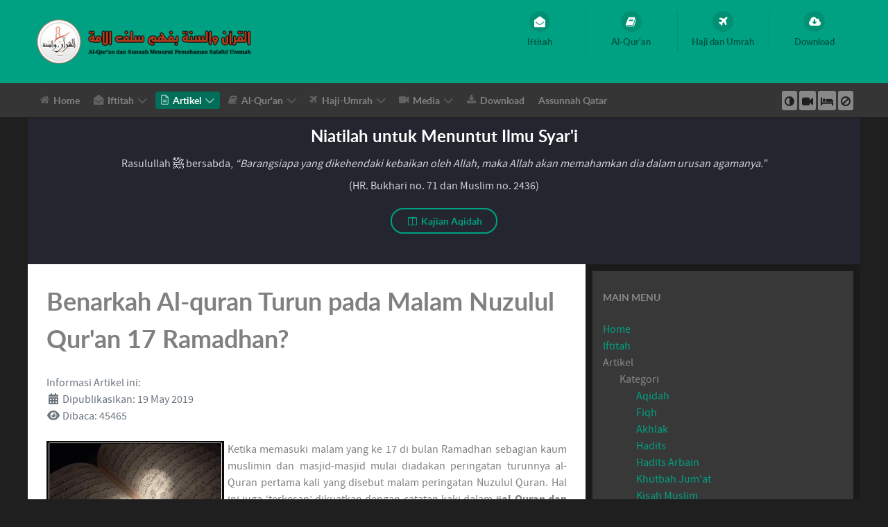

--- FILE ---
content_type: text/html; charset=utf-8
request_url: https://www.alquran-sunnah.com/artikel/kategori/murajaa/598-benarkah-al-quran-turun-pada-malam-nuzulul-quran-17-ramadhan.html
body_size: 25283
content:
<!DOCTYPE html>
<html lang="en-GB" dir="ltr">
        
<head>
    
            <meta name="viewport" content="width=device-width, initial-scale=1.0">
        <meta http-equiv="X-UA-Compatible" content="IE=edge" />
        

        
            
         <meta charset="utf-8">
	<meta name="author" content="admin-alquransunnah">
	<meta name="description" content="Belajar Islam sesuai Al-Qur'an dan Sunnah Menurut Pemahaman para Sahabat.">
	<meta name="generator" content="Joomla! - Open Source Content Management">
	<title>Benarkah Al-quran Turun pada Malam Nuzulul Qur'an 17 Ramadhan?</title>
	<link href="/favicon.ico" rel="icon" type="image/vnd.microsoft.icon">
	<link href="/media/plg_system_jcepro/site/css/content.min.css?86aa0286b6232c4a5b58f892ce080277" rel="stylesheet">
	<link href="/media/gantry5/engines/nucleus/css-compiled/nucleus.css" rel="stylesheet">
	<link href="/templates/rt_callisto/custom/css-compiled/callisto_28.css?696cef1e" rel="stylesheet">
	<link href="/media/gantry5/engines/nucleus/css-compiled/bootstrap5.css" rel="stylesheet">
	<link href="/media/system/css/joomla-fontawesome.min.css" rel="stylesheet">
	<link href="/media/plg_system_debug/css/debug.css" rel="stylesheet">
	<link href="/media/gantry5/assets/css/font-awesome.min.css" rel="stylesheet">
	<link href="/templates/rt_callisto/custom/css-compiled/callisto-joomla_28.css?696cef1e" rel="stylesheet">
	<link href="/templates/rt_callisto/custom/css-compiled/custom_28.css?696cef1e" rel="stylesheet">
	<link href="/media/plg_system_youtuber/assets/fancybox/jquery.fancybox.min.css?v=3.8.1" rel="stylesheet">
	<link href="/media/plg_system_youtuber/assets/css/frontend.css?v=3.8.1" rel="stylesheet">
	<style>
.headroom-bg-section + section, .headroom-bg-section + header, #g-header-surround + section, #g-header-surround + header { 
    padding-top: 140px !important;
}

 

 
</style>
	<script type="application/json" class="joomla-script-options new">{"joomla.jtext":{"RLTA_BUTTON_SCROLL_LEFT":"Scroll buttons to the left","RLTA_BUTTON_SCROLL_RIGHT":"Scroll buttons to the right"},"system.paths":{"root":"","rootFull":"https:\/\/www.alquran-sunnah.com\/","base":"","baseFull":"https:\/\/www.alquran-sunnah.com\/"},"csrf.token":"8e93b9beb5a51398c4808645d51533de"}</script>
	<script src="/media/system/js/core.min.js?a3d8f8"></script>
	<script src="/media/mod_menu/js/menu.min.js?037f40" type="module"></script>
	<script src="/media/vendor/jquery/js/jquery.min.js?3.7.1"></script>
	<script src="/media/legacy/js/jquery-noconflict.min.js?504da4"></script>
	<script src="/templates/rt_callisto/js/headroom.min.js"></script>
	<script src="/media/plg_system_youtuber/assets/fancybox/jquery.fancybox.min.js?v=3.8.1" defer></script>
	<script src="/media/plg_system_youtuber/assets/js/frontend.js?v=3.8.1" defer></script>
	<script>rltaSettings = {"switchToAccordions":true,"switchBreakPoint":576,"buttonScrollSpeed":5,"addHashToUrls":true,"rememberActive":false,"wrapButtons":false}</script>
	<script type="application/ld+json">{"@context":"https://schema.org","@graph":[{"@type":"Organization","@id":"https://www.alquran-sunnah.com/#/schema/Organization/base","name":"Al-Quran dan Sunnah","url":"https://www.alquran-sunnah.com/"},{"@type":"WebSite","@id":"https://www.alquran-sunnah.com/#/schema/WebSite/base","url":"https://www.alquran-sunnah.com/","name":"Al-Quran dan Sunnah","publisher":{"@id":"https://www.alquran-sunnah.com/#/schema/Organization/base"},"potentialAction":{"@type":"SearchAction","target":"https://www.alquran-sunnah.com/iftitah/referensi/cari-artikel.html?q={search_term_string}","query-input":"required name=search_term_string"}},{"@type":"WebPage","@id":"https://www.alquran-sunnah.com/#/schema/WebPage/base","url":"https://www.alquran-sunnah.com/artikel/kategori/murajaa/598-benarkah-al-quran-turun-pada-malam-nuzulul-quran-17-ramadhan.html","name":"Benarkah Al-quran Turun pada Malam Nuzulul Qur'an 17 Ramadhan?","description":"Belajar Islam sesuai Al-Qur'an dan Sunnah Menurut Pemahaman para Sahabat.","isPartOf":{"@id":"https://www.alquran-sunnah.com/#/schema/WebSite/base"},"about":{"@id":"https://www.alquran-sunnah.com/#/schema/Organization/base"},"inLanguage":"en-GB"},{"@type":"Article","@id":"https://www.alquran-sunnah.com/#/schema/com_content/article/598","name":"Benarkah Al-quran Turun pada Malam Nuzulul Qur'an 17 Ramadhan?","headline":"Benarkah Al-quran Turun pada Malam Nuzulul Qur'an 17 Ramadhan?","inLanguage":"en-GB","dateCreated":"2011-08-17T18:45:32+00:00","interactionStatistic":{"@type":"InteractionCounter","userInteractionCount":45465},"isPartOf":{"@id":"https://www.alquran-sunnah.com/#/schema/WebPage/base"}}]}</script>
	<script type="application/json" id="youtuber-cfg">{"ajax_url":"\/artikel\/kategori\/murajaa\/598-benarkah-al-quran-turun-pada-malam-nuzulul-quran-17-ramadhan.html","lang":{"more":"More","less":"Less"},"fancybox_params":"{\"type\":\"iframe\",\"iframe\":{\"allowfullscreen\":true}}"}</script>

    
                
</head>

    <body class="gantry site com_content view-article layout-blog no-task dir-ltr itemid-159 outline-28 g-offcanvas-left g-default g-style-preset2">
        
                    

        <div id="g-offcanvas"  data-g-offcanvas-swipe="1" data-g-offcanvas-css3="1">
                        <div class="g-grid">                        

        <div class="g-block size-100">
             <div id="mobile-menu-5533-particle" class="g-content g-particle">            <div id="g-mobilemenu-container" data-g-menu-breakpoint="48rem"></div>
            </div>
        </div>
            </div>
    </div>
        <div id="g-page-surround">
            <div class="g-offcanvas-hide g-offcanvas-toggle" role="navigation" data-offcanvas-toggle aria-controls="g-offcanvas" aria-expanded="false"><i class="fa fa-fw fa-bars"></i></div>                        

                
                    
    
    
                <section id="g-top-surround" class="g-wrapper">
                            <div class="g-grid">                        

        <div class="g-block size-100">
             <header id="g-header">
                <div class="g-container">                                <div class="g-grid">                        

        <div class="g-block size-100">
             <div class="g-system-messages">
                                            <div id="system-message-container">
    </div>

            
    </div>
        </div>
            </div>
                            <div class="g-grid">                        

        <div class="g-block size-56 g-logo-block">
             <div id="logo-8595-particle" class="g-content g-particle">            <a href="/" target="_self" title="Al-Qur’an Sunnah" aria-label="Al-Qur’an Sunnah" rel="home" class="g-logo">
                        <img src="/templates/rt_callisto/custom/images/logo/logo-Alquran-sunnah-80px.png" style="max-height: 70px" alt="Al-Qur’an Sunnah" />
            </a>
            </div>
        </div>
                    

        <div class="g-block size-44 flush">
             <div id="iconmenu-4051-particle" class="g-content g-particle">            <div class="g-iconmenu ">
                    <a target="_parent" href="/iftitah/hubungi-kami.html" title="Iftitah" class="g-iconmenu-item">
                <span class="g-iconmenu-icon fa fa-envelope-open"></span>
                <span class="g-iconmenu-text">Iftitah</span>
            </a>
                    <a target="_parent" href="/alquran.html" title="Al-Qur&#039;an" class="g-iconmenu-item">
                <span class="g-iconmenu-icon fa fa-book"></span>
                <span class="g-iconmenu-text">Al-Qur&#039;an</span>
            </a>
                    <a target="_parent" href="/haji-dan-umrah.html" title="Haji dan Umrah" class="g-iconmenu-item">
                <span class="g-iconmenu-icon fa fa-plane"></span>
                <span class="g-iconmenu-text">Haji dan Umrah</span>
            </a>
                    <a target="_parent" href="/download.html" title="Download" class="g-iconmenu-item">
                <span class="g-iconmenu-icon fa fa-cloud-download"></span>
                <span class="g-iconmenu-text">Download</span>
            </a>
            </div>
            </div>
        </div>
            </div>
            </div>
        
    </header>
                                                                    
                <section id="g-navigation">
                <div class="g-container">                                <div class="g-grid">                        

        <div class="g-block size-80 g-menu-block">
             <div id="menu-4821-particle" class="g-content g-particle">            <nav class="g-main-nav" data-g-hover-expand="true">
        <ul class="g-toplevel">
                                                                                                                
        
                
        
                
        
        <li class="g-menu-item g-menu-item-type-component g-menu-item-110 g-fullwidth  ">
                            <a class="g-menu-item-container" href="/">
                                                <i class="fa fa-home" aria-hidden="true"></i>
                                                    <span class="g-menu-item-content">
                                    <span class="g-menu-item-title">Home</span>
            
                    </span>
                                                </a>
                                </li>
    
                                                                                                
        
                
        
                
        
        <li class="g-menu-item g-menu-item-type-component g-menu-item-255 g-parent g-standard g-menu-item-link-parent ">
                            <a class="g-menu-item-container" href="/iftitah.html">
                                                <i class="fa fa-envelope-open" aria-hidden="true"></i>
                                                    <span class="g-menu-item-content">
                                    <span class="g-menu-item-title">Iftitah</span>
            
                    </span>
                    <span class="g-menu-parent-indicator" data-g-menuparent=""></span>                            </a>
                                                                            <ul class="g-dropdown g-inactive g-fade g-dropdown-right">
            <li class="g-dropdown-column">
                        <div class="g-grid">
                        <div class="g-block size-100">
            <ul class="g-sublevel">
                <li class="g-level-1 g-go-back">
                    <a class="g-menu-item-container" href="#" data-g-menuparent=""><span>Back</span></a>
                </li>
                                                                                                                    
        
                
        
                
        
        <li class="g-menu-item g-menu-item-type-component g-menu-item-188  ">
                            <a class="g-menu-item-container" href="/iftitah/hubungi-kami.html">
                                                                <span class="g-menu-item-content">
                                    <span class="g-menu-item-title">Hubungi Kami</span>
            
                    </span>
                                                </a>
                                </li>
    
                                                                                                
        
                
        
                
        
        <li class="g-menu-item g-menu-item-type-component g-menu-item-213  ">
                            <a class="g-menu-item-container" href="/iftitah/dilarang-berdebat-dalam-agama.html">
                                                                <span class="g-menu-item-content">
                                    <span class="g-menu-item-title">No Debate</span>
            
                    </span>
                                                </a>
                                </li>
    
                                                                                                
        
                
        
                
        
        <li class="g-menu-item g-menu-item-type-component g-menu-item-177  ">
                            <a class="g-menu-item-container" href="/iftitah/site-map.html?view=html&amp;id=1">
                                                                <span class="g-menu-item-content">
                                    <span class="g-menu-item-title">Site Map</span>
            
                    </span>
                                                </a>
                                </li>
    
                                                                                                
        
                
        
                
        
        <li class="g-menu-item g-menu-item-type-separator g-menu-item-256 g-parent  ">
                            <div class="g-menu-item-container" data-g-menuparent="">                                                                            <span class="g-separator g-menu-item-content">            <span class="g-menu-item-title">Referensi</span>
            </span>
                                        <span class="g-menu-parent-indicator"></span>                            </div>                                                                <ul class="g-dropdown g-inactive g-fade g-dropdown-right">
            <li class="g-dropdown-column">
                        <div class="g-grid">
                        <div class="g-block size-100">
            <ul class="g-sublevel">
                <li class="g-level-2 g-go-back">
                    <a class="g-menu-item-container" href="#" data-g-menuparent=""><span>Back</span></a>
                </li>
                                                                                                                    
        
                
        
                
        
        <li class="g-menu-item g-menu-item-type-component g-menu-item-200  ">
                            <a class="g-menu-item-container" href="/iftitah/referensi/pondok-pesantren.html">
                                                                <span class="g-menu-item-content">
                                    <span class="g-menu-item-title">Pondok Pesantren</span>
            
                    </span>
                                                </a>
                                </li>
    
                                                                                                
        
                
        
                
        
        <li class="g-menu-item g-menu-item-type-component g-menu-item-921  ">
                            <a class="g-menu-item-container" href="/iftitah/referensi/cari-artikel.html">
                                                                <span class="g-menu-item-content">
                                    <span class="g-menu-item-title">Cari di Situs ini</span>
            
                    </span>
                                                </a>
                                </li>
    
                                                                                                
                                                                                                                                
                
        
                
        
        <li class="g-menu-item g-menu-item-type-url g-menu-item-224  ">
                            <a class="g-menu-item-container" href="http://yufid.com/" target="_blank" rel="noopener&#x20;noreferrer">
                                                                <span class="g-menu-item-content">
                                    <span class="g-menu-item-title">Cari di Situs lain</span>
            
                    </span>
                                                </a>
                                </li>
    
    
            </ul>
        </div>
            </div>

            </li>
        </ul>
            </li>
    
                                                                                                
        
                
        
                
        
        <li class="g-menu-item g-menu-item-type-component g-menu-item-1000  ">
                            <a class="g-menu-item-container" href="/iftitah/kalender-kegiatan-islam.html">
                                                                <span class="g-menu-item-content">
                                    <span class="g-menu-item-title">Kalender Kegiatan</span>
            
                    </span>
                                                </a>
                                </li>
    
    
            </ul>
        </div>
            </div>

            </li>
        </ul>
            </li>
    
                                                                                                
        
                
        
                
        
        <li class="g-menu-item g-menu-item-type-separator g-menu-item-115 g-parent active g-standard  ">
                            <div class="g-menu-item-container" data-g-menuparent="">                                    <i class="fa fa-file-text-o" aria-hidden="true"></i>
                                                                            <span class="g-separator g-menu-item-content">            <span class="g-menu-item-title">Artikel</span>
            </span>
                                        <span class="g-menu-parent-indicator"></span>                            </div>                                                                <ul class="g-dropdown g-inactive g-fade g-dropdown-right">
            <li class="g-dropdown-column">
                        <div class="g-grid">
                        <div class="g-block size-100">
            <ul class="g-sublevel">
                <li class="g-level-1 g-go-back">
                    <a class="g-menu-item-container" href="#" data-g-menuparent=""><span>Back</span></a>
                </li>
                                                                                                                    
        
                
        
                
        
        <li class="g-menu-item g-menu-item-type-separator g-menu-item-242 g-parent active  " style="position: relative;">
                            <div class="g-menu-item-container" data-g-menuparent="">                                                                            <span class="g-separator g-menu-item-content">            <span class="g-menu-item-title">Kategori</span>
            </span>
                                        <span class="g-menu-parent-indicator"></span>                            </div>                                                                <ul class="g-dropdown g-inactive g-fade g-dropdown-right" style="width:200px;" data-g-item-width="200px">
            <li class="g-dropdown-column">
                        <div class="g-grid">
                        <div class="g-block size-100">
            <ul class="g-sublevel">
                <li class="g-level-2 g-go-back">
                    <a class="g-menu-item-container" href="#" data-g-menuparent=""><span>Back</span></a>
                </li>
                                                                                                                    
        
                
        
                
        
        <li class="g-menu-item g-menu-item-type-component g-menu-item-920  ">
                            <a class="g-menu-item-container" href="/artikel/kategori/aqidah.html">
                                                                <span class="g-menu-item-content">
                                    <span class="g-menu-item-title">Aqidah</span>
            
                    </span>
                                                </a>
                                </li>
    
                                                                                                
        
                
        
                
        
        <li class="g-menu-item g-menu-item-type-component g-menu-item-104  ">
                            <a class="g-menu-item-container" href="/artikel/kategori/fiqh.html">
                                                                <span class="g-menu-item-content">
                                    <span class="g-menu-item-title">Fiqh</span>
            
                    </span>
                                                </a>
                                </li>
    
                                                                                                
        
                
        
                
        
        <li class="g-menu-item g-menu-item-type-component g-menu-item-997  ">
                            <a class="g-menu-item-container" href="/artikel/kategori/akhlak.html">
                                                                <span class="g-menu-item-content">
                                    <span class="g-menu-item-title">Akhlak</span>
            
                    </span>
                                                </a>
                                </li>
    
                                                                                                
        
                
        
                
        
        <li class="g-menu-item g-menu-item-type-component g-menu-item-113  ">
                            <a class="g-menu-item-container" href="/artikel/kategori/hadits.html">
                                                                <span class="g-menu-item-content">
                                    <span class="g-menu-item-title">Hadits</span>
            
                    </span>
                                                </a>
                                </li>
    
                                                                                                
        
                
        
                
        
        <li class="g-menu-item g-menu-item-type-component g-menu-item-114  ">
                            <a class="g-menu-item-container" href="/artikel/kategori/hadits-arbain.html">
                                                                <span class="g-menu-item-content">
                                    <span class="g-menu-item-title">Hadits Arbain</span>
            
                    </span>
                                                </a>
                                </li>
    
                                                                                                
        
                
        
                
        
        <li class="g-menu-item g-menu-item-type-component g-menu-item-164  ">
                            <a class="g-menu-item-container" href="/artikel/kategori/khutbah-jumat.html">
                                                                <span class="g-menu-item-content">
                                    <span class="g-menu-item-title">Khutbah Jum&#039;at</span>
            
                    </span>
                                                </a>
                                </li>
    
                                                                                                
        
                
        
                
        
        <li class="g-menu-item g-menu-item-type-component g-menu-item-813  ">
                            <a class="g-menu-item-container" href="/artikel/kategori/kisah-muslim.html">
                                                                <span class="g-menu-item-content">
                                    <span class="g-menu-item-title">Kisah Muslim</span>
            
                    </span>
                                                </a>
                                </li>
    
                                                                                                
        
                
        
                
        
        <li class="g-menu-item g-menu-item-type-component g-menu-item-175  ">
                            <a class="g-menu-item-container" href="/artikel/kategori/manhaj.html">
                                                                <span class="g-menu-item-content">
                                    <span class="g-menu-item-title">Manhaj</span>
            
                    </span>
                                                </a>
                                </li>
    
                                                                                                
        
                
        
                
        
        <li class="g-menu-item g-menu-item-type-component g-menu-item-119  ">
                            <a class="g-menu-item-container" href="/artikel/kategori/muamalah.html">
                                                                <span class="g-menu-item-content">
                                    <span class="g-menu-item-title">Muamalah</span>
            
                    </span>
                                                </a>
                                </li>
    
                                                                                                
        
                
        
                
        
        <li class="g-menu-item g-menu-item-type-component g-menu-item-159 active  ">
                            <a class="g-menu-item-container" href="/artikel/kategori/murajaa.html">
                                                                <span class="g-menu-item-content">
                                    <span class="g-menu-item-title">Muraja&#039;a</span>
            
                    </span>
                                                </a>
                                </li>
    
                                                                                                
        
                
        
                
        
        <li class="g-menu-item g-menu-item-type-component g-menu-item-645  ">
                            <a class="g-menu-item-container" href="/artikel/kategori/media-sosial.html">
                                                                <span class="g-menu-item-content">
                                    <span class="g-menu-item-title">Media Sosial</span>
            
                    </span>
                                                </a>
                                </li>
    
                                                                                                
        
                
        
                
        
        <li class="g-menu-item g-menu-item-type-component g-menu-item-143  ">
                            <a class="g-menu-item-container" href="/artikel/kategori/niswah.html">
                                                                <span class="g-menu-item-content">
                                    <span class="g-menu-item-title">Niswah</span>
            
                    </span>
                                                </a>
                                </li>
    
                                                                                                
        
                
        
                
        
        <li class="g-menu-item g-menu-item-type-component g-menu-item-120  ">
                            <a class="g-menu-item-container" href="/artikel/kategori/tazkiyatun-nufus.html">
                                                                <span class="g-menu-item-content">
                                    <span class="g-menu-item-title">Tazkiyatun Nufus</span>
            
                    </span>
                                                </a>
                                </li>
    
    
            </ul>
        </div>
            </div>

            </li>
        </ul>
            </li>
    
                                                                                                
        
                
        
                
        
        <li class="g-menu-item g-menu-item-type-separator g-menu-item-575 g-parent  " style="position: relative;">
                            <div class="g-menu-item-container" data-g-menuparent="">                                                                            <span class="g-separator g-menu-item-content">            <span class="g-menu-item-title">Pilihan</span>
            </span>
                                        <span class="g-menu-parent-indicator"></span>                            </div>                                                                <ul class="g-dropdown g-inactive g-fade g-dropdown-right" style="width:270px;" data-g-item-width="270px">
            <li class="g-dropdown-column">
                        <div class="g-grid">
                        <div class="g-block size-100">
            <ul class="g-sublevel">
                <li class="g-level-2 g-go-back">
                    <a class="g-menu-item-container" href="#" data-g-menuparent=""><span>Back</span></a>
                </li>
                                                                                                                    
        
                
        
                
        
        <li class="g-menu-item g-menu-item-type-component g-menu-item-216 g-parent g-menu-item-link-parent ">
                            <a class="g-menu-item-container" href="/artikel/pilihan/kitab-tauhid.html">
                                                                <span class="g-menu-item-content">
                                    <span class="g-menu-item-title">Kitab Tauhid</span>
            
                    </span>
                    <span class="g-menu-parent-indicator" data-g-menuparent=""></span>                            </a>
                                                                            <ul class="g-dropdown g-inactive g-fade g-dropdown-right">
            <li class="g-dropdown-column">
                        <div class="g-grid">
                        <div class="g-block size-100">
            <ul class="g-sublevel">
                <li class="g-level-3 g-go-back">
                    <a class="g-menu-item-container" href="#" data-g-menuparent=""><span>Back</span></a>
                </li>
                                                                                                                    
        
                
        
                
        
        <li class="g-menu-item g-menu-item-type-component g-menu-item-926  ">
                            <a class="g-menu-item-container" href="/artikel/pilihan/kitab-tauhid/kitab-tauhid-bab-1.html">
                                                                <span class="g-menu-item-content">
                                    <span class="g-menu-item-title">Kitab Tauhid Bab 1</span>
            
                    </span>
                                                </a>
                                </li>
    
                                                                                                
        
                
        
                
        
        <li class="g-menu-item g-menu-item-type-component g-menu-item-924  ">
                            <a class="g-menu-item-container" href="/artikel/pilihan/kitab-tauhid/kitab-tauhid-bab-2.html">
                                                                <span class="g-menu-item-content">
                                    <span class="g-menu-item-title">Kitab Tauhid Bab 2</span>
            
                    </span>
                                                </a>
                                </li>
    
                                                                                                
        
                
        
                
        
        <li class="g-menu-item g-menu-item-type-component g-menu-item-925  ">
                            <a class="g-menu-item-container" href="/artikel/pilihan/kitab-tauhid/kitab-tauhid-bab-3.html">
                                                                <span class="g-menu-item-content">
                                    <span class="g-menu-item-title">Kitab Tauhid Bab 3</span>
            
                    </span>
                                                </a>
                                </li>
    
                                                                                                
        
                
        
                
        
        <li class="g-menu-item g-menu-item-type-component g-menu-item-1157  ">
                            <a class="g-menu-item-container" href="/artikel/pilihan/kitab-tauhid/kajian-kitab-tauhid.html">
                                                                <span class="g-menu-item-content">
                                    <span class="g-menu-item-title">Kajian Kitab Tauhid</span>
            
                    </span>
                                                </a>
                                </li>
    
    
            </ul>
        </div>
            </div>

            </li>
        </ul>
            </li>
    
                                                                                                
        
                
        
                
        
        <li class="g-menu-item g-menu-item-type-component g-menu-item-576  ">
                            <a class="g-menu-item-container" href="/artikel/pilihan/10-pembatal-islam.html">
                                                                <span class="g-menu-item-content">
                                    <span class="g-menu-item-title">10 Pembatal Islam</span>
            
                    </span>
                                                </a>
                                </li>
    
                                                                                                
        
                
        
                
        
        <li class="g-menu-item g-menu-item-type-component g-menu-item-577  ">
                            <a class="g-menu-item-container" href="/artikel/pilihan/10-jurus-penangkal-sihir-dengki-dan-ain.html">
                                                                <span class="g-menu-item-content">
                                    <span class="g-menu-item-title">10 Penangkal Sihir</span>
            
                    </span>
                                                </a>
                                </li>
    
                                                                                                
        
                
        
                
        
        <li class="g-menu-item g-menu-item-type-component g-menu-item-578  ">
                            <a class="g-menu-item-container" href="/artikel/pilihan/10-kunci-kunci-rezeki.html">
                                                                <span class="g-menu-item-content">
                                    <span class="g-menu-item-title">10 Kunci-kunci Rezeki</span>
            
                    </span>
                                                </a>
                                </li>
    
                                                                                                
        
                
        
                
        
        <li class="g-menu-item g-menu-item-type-component g-menu-item-1001  ">
                            <a class="g-menu-item-container" href="/artikel/pilihan/10-sebab-penggugur-dosa.html">
                                                                <span class="g-menu-item-content">
                                    <span class="g-menu-item-title">10 Sebab Penggugur Dosa</span>
            
                    </span>
                                                </a>
                                </li>
    
                                                                                                
        
                
        
                
        
        <li class="g-menu-item g-menu-item-type-component g-menu-item-579  ">
                            <a class="g-menu-item-container" href="/artikel/pilihan/kasyfu-syubhat.html">
                                                                <span class="g-menu-item-content">
                                    <span class="g-menu-item-title">Kasyfu Syubhat</span>
            
                    </span>
                                                </a>
                                </li>
    
                                                                                                
        
                
        
                
        
        <li class="g-menu-item g-menu-item-type-component g-menu-item-580  ">
                            <a class="g-menu-item-container" href="/artikel/pilihan/setiap-bidah-adalah-sesat.html">
                                                                <span class="g-menu-item-content">
                                    <span class="g-menu-item-title">Bid&#039;ah Sesat</span>
            
                    </span>
                                                </a>
                                </li>
    
                                                                                                
        
                
        
                
        
        <li class="g-menu-item g-menu-item-type-component g-menu-item-386  ">
                            <a class="g-menu-item-container" href="/artikel/pilihan/panah-panah-syetan.html">
                                                                <span class="g-menu-item-content">
                                    <span class="g-menu-item-title">Panah-panah Syetan</span>
            
                    </span>
                                                </a>
                                </li>
    
                                                                                                
        
                
        
                
        
        <li class="g-menu-item g-menu-item-type-component g-menu-item-500  ">
                            <a class="g-menu-item-container" href="/artikel/pilihan/pokok-pokok-aqidah.html">
                                                                <span class="g-menu-item-content">
                                    <span class="g-menu-item-title">Pokok-Pokok Aqidah</span>
            
                    </span>
                                                </a>
                                </li>
    
                                                                                                
        
                
        
                
        
        <li class="g-menu-item g-menu-item-type-component g-menu-item-222  ">
                            <a class="g-menu-item-container" href="/artikel/pilihan/syarhus-sunnah.html">
                                                                <span class="g-menu-item-content">
                                    <span class="g-menu-item-title">Syarhus Sunnah</span>
            
                    </span>
                                                </a>
                                </li>
    
                                                                                                
        
                
        
                
        
        <li class="g-menu-item g-menu-item-type-component g-menu-item-1099  ">
                            <a class="g-menu-item-container" href="/artikel/pilihan/miftah-daris-saadah.html">
                                                                <span class="g-menu-item-content">
                                    <span class="g-menu-item-title">Miftah Daris Sa&#039;adah</span>
            
                    </span>
                                                </a>
                                </li>
    
                                                                                                
        
                
        
                
        
        <li class="g-menu-item g-menu-item-type-component g-menu-item-1105  ">
                            <a class="g-menu-item-container" href="/artikel/pilihan/wasiat-sughro-ibnu-taimiyah.html">
                                                                <span class="g-menu-item-content">
                                    <span class="g-menu-item-title">Wasiat Sughro Ibnu Taimiyah</span>
            
                    </span>
                                                </a>
                                </li>
    
                                                                                                
        
                
        
                
        
        <li class="g-menu-item g-menu-item-type-component g-menu-item-1109  ">
                            <a class="g-menu-item-container" href="/artikel/pilihan/aqidah-ar-raziyain.html">
                                                                <span class="g-menu-item-content">
                                    <span class="g-menu-item-title">Aqidah Ar-Raziyain</span>
            
                    </span>
                                                </a>
                                </li>
    
                                                                                                
        
                
        
                
        
        <li class="g-menu-item g-menu-item-type-component g-menu-item-1181  ">
                            <a class="g-menu-item-container" href="/artikel/pilihan/bidah-pengertian-macam-dan-hukumnya.html">
                                                                <span class="g-menu-item-content">
                                    <span class="g-menu-item-title">Bid&#039;ah dan Hukumnya</span>
            
                    </span>
                                                </a>
                                </li>
    
    
            </ul>
        </div>
            </div>

            </li>
        </ul>
            </li>
    
                                                                                                
        
                
        
                
        
        <li class="g-menu-item g-menu-item-type-component g-menu-item-196 g-parent g-menu-item-link-parent " style="position: relative;">
                            <a class="g-menu-item-container" href="/artikel/doa-dzikir.html">
                                                                <span class="g-menu-item-content">
                                    <span class="g-menu-item-title">Do&#039;a - Dzikir</span>
            
                    </span>
                    <span class="g-menu-parent-indicator" data-g-menuparent=""></span>                            </a>
                                                                            <ul class="g-dropdown g-inactive g-fade g-dropdown-right" style="width:200px;" data-g-item-width="200px">
            <li class="g-dropdown-column">
                        <div class="g-grid">
                        <div class="g-block size-100">
            <ul class="g-sublevel">
                <li class="g-level-2 g-go-back">
                    <a class="g-menu-item-container" href="#" data-g-menuparent=""><span>Back</span></a>
                </li>
                                                                                                                    
        
                
        
                
        
        <li class="g-menu-item g-menu-item-type-component g-menu-item-197  ">
                            <a class="g-menu-item-container" href="/artikel/doa-dzikir/bada-sholat.html">
                                                                <span class="g-menu-item-content">
                                    <span class="g-menu-item-title">Ba&#039;da Sholat</span>
            
                    </span>
                                                </a>
                                </li>
    
                                                                                                
        
                
        
                
        
        <li class="g-menu-item g-menu-item-type-component g-menu-item-198  ">
                            <a class="g-menu-item-container" href="/artikel/doa-dzikir/dzikir-pagi-petang.html">
                                                                <span class="g-menu-item-content">
                                    <span class="g-menu-item-title">Pagi dan Petang</span>
            
                    </span>
                                                </a>
                                </li>
    
                                                                                                
        
                
        
                
        
        <li class="g-menu-item g-menu-item-type-component g-menu-item-199  ">
                            <a class="g-menu-item-container" href="/artikel/doa-dzikir/doa-dari-al-quran.html">
                                                                <span class="g-menu-item-content">
                                    <span class="g-menu-item-title">Do&#039;a dari Al-Qur&#039;an</span>
            
                    </span>
                                                </a>
                                </li>
    
                                                                                                
        
                
        
                
        
        <li class="g-menu-item g-menu-item-type-component g-menu-item-201  ">
                            <a class="g-menu-item-container" href="/artikel/doa-dzikir/sholat.html">
                                                                <span class="g-menu-item-content">
                                    <span class="g-menu-item-title">Sholat</span>
            
                    </span>
                                                </a>
                                </li>
    
                                                                                                
        
                
        
                
        
        <li class="g-menu-item g-menu-item-type-component g-menu-item-204  ">
                            <a class="g-menu-item-container" href="/artikel/doa-dzikir/qiyamul-lail.html">
                                                                <span class="g-menu-item-content">
                                    <span class="g-menu-item-title">Sholat Lail</span>
            
                    </span>
                                                </a>
                                </li>
    
                                                                                                
        
                
        
                
        
        <li class="g-menu-item g-menu-item-type-component g-menu-item-205  ">
                            <a class="g-menu-item-container" href="/artikel/doa-dzikir/doa-adab-sebelum-tidur.html">
                                                                <span class="g-menu-item-content">
                                    <span class="g-menu-item-title">Adab Tidur</span>
            
                    </span>
                                                </a>
                                </li>
    
                                                                                                
        
                
        
                
        
        <li class="g-menu-item g-menu-item-type-component g-menu-item-508  ">
                            <a class="g-menu-item-container" href="/artikel/doa-dzikir/sifat-wudhu-nabi.html">
                                                                <span class="g-menu-item-content">
                                    <span class="g-menu-item-title">Sifat Wudhu Nabi</span>
            
                    </span>
                                                </a>
                                </li>
    
    
            </ul>
        </div>
            </div>

            </li>
        </ul>
            </li>
    
                                                                                                
        
                
        
                
        
        <li class="g-menu-item g-menu-item-type-separator g-menu-item-116 g-parent  " style="position: relative;">
                            <div class="g-menu-item-container" data-g-menuparent="">                                                                            <span class="g-separator g-menu-item-content">            <span class="g-menu-item-title">Ulama</span>
            </span>
                                        <span class="g-menu-parent-indicator"></span>                            </div>                                                                <ul class="g-dropdown g-inactive g-fade g-dropdown-right" style="width:200px;" data-g-item-width="200px">
            <li class="g-dropdown-column">
                        <div class="g-grid">
                        <div class="g-block size-100">
            <ul class="g-sublevel">
                <li class="g-level-2 g-go-back">
                    <a class="g-menu-item-container" href="#" data-g-menuparent=""><span>Back</span></a>
                </li>
                                                                                                                    
        
                
        
                
        
        <li class="g-menu-item g-menu-item-type-component g-menu-item-117  ">
                            <a class="g-menu-item-container" href="/artikel/ulama/biografi-ulama.html">
                                                                <span class="g-menu-item-content">
                                    <span class="g-menu-item-title">Biografi Ulama</span>
            
                    </span>
                                                </a>
                                </li>
    
                                                                                                
        
                
        
                
        
        <li class="g-menu-item g-menu-item-type-component g-menu-item-118  ">
                            <a class="g-menu-item-container" href="/artikel/ulama/fatwa-ulama.html">
                                                                <span class="g-menu-item-content">
                                    <span class="g-menu-item-title">Fatwa Ulama</span>
            
                    </span>
                                                </a>
                                </li>
    
                                                                                                
        
                
        
                
        
        <li class="g-menu-item g-menu-item-type-component g-menu-item-207  " style="position: relative;">
                            <a class="g-menu-item-container" href="/artikel/ulama/ulama-ahlul-hadits.html">
                                                                <span class="g-menu-item-content">
                                    <span class="g-menu-item-title">Ulama Ahlul Hadits</span>
            
                    </span>
                                                </a>
                                </li>
    
    
            </ul>
        </div>
            </div>

            </li>
        </ul>
            </li>
    
                                                                                                
        
                
        
                
        
        <li class="g-menu-item g-menu-item-type-separator g-menu-item-180 g-parent  " style="position: relative;">
                            <div class="g-menu-item-container" data-g-menuparent="">                                                                            <span class="g-separator g-menu-item-content">            <span class="g-menu-item-title">Buku Islam</span>
            </span>
                                        <span class="g-menu-parent-indicator"></span>                            </div>                                                                <ul class="g-dropdown g-inactive g-fade g-dropdown-right" style="width:260px;" data-g-item-width="260px">
            <li class="g-dropdown-column">
                        <div class="g-grid">
                        <div class="g-block size-100">
            <ul class="g-sublevel">
                <li class="g-level-2 g-go-back">
                    <a class="g-menu-item-container" href="#" data-g-menuparent=""><span>Back</span></a>
                </li>
                                                                                                                    
        
                
        
                
        
        <li class="g-menu-item g-menu-item-type-component g-menu-item-181  " style="position: relative;">
                            <a class="g-menu-item-container" href="/artikel/buku-islam/resensi.html">
                                                                <span class="g-menu-item-content">
                                    <span class="g-menu-item-title">Resensi Buku</span>
            
                    </span>
                                                </a>
                                </li>
    
                                                                                                
        
                
        
                
        
        <li class="g-menu-item g-menu-item-type-component g-menu-item-215  ">
                            <a class="g-menu-item-container" href="/artikel/buku-islam/penebit-buku-salaf.html">
                                                                <span class="g-menu-item-content">
                                    <span class="g-menu-item-title">Penerbit</span>
            
                    </span>
                                                </a>
                                </li>
    
                                                                                                
        
                
        
                
        
        <li class="g-menu-item g-menu-item-type-component g-menu-item-195  ">
                            <a class="g-menu-item-container" href="/artikel/buku-islam/ebook-islami.html">
                                                                <span class="g-menu-item-content">
                                    <span class="g-menu-item-title">E-book</span>
            
                    </span>
                                                </a>
                                </li>
    
                                                                                                
        
                
        
                
        
        <li class="g-menu-item g-menu-item-type-separator g-menu-item-989 g-parent  ">
                            <div class="g-menu-item-container" data-g-menuparent="">                                                                            <span class="g-separator g-menu-item-content">            <span class="g-menu-item-title">Surat Terbuka </span>
            </span>
                                        <span class="g-menu-parent-indicator"></span>                            </div>                                                                <ul class="g-dropdown g-inactive g-fade g-dropdown-right">
            <li class="g-dropdown-column">
                        <div class="g-grid">
                        <div class="g-block size-100">
            <ul class="g-sublevel">
                <li class="g-level-3 g-go-back">
                    <a class="g-menu-item-container" href="#" data-g-menuparent=""><span>Back</span></a>
                </li>
                                                                                                                    
        
                
        
                
        
        <li class="g-menu-item g-menu-item-type-component g-menu-item-990  ">
                            <a class="g-menu-item-container" href="/artikel/buku-islam/surat-terbuka/untuk-para-suami.html">
                                                                <span class="g-menu-item-content">
                                    <span class="g-menu-item-title">Untuk Para Suami</span>
            
                    </span>
                                                </a>
                                </li>
    
                                                                                                
        
                
        
                
        
        <li class="g-menu-item g-menu-item-type-component g-menu-item-1014  ">
                            <a class="g-menu-item-container" href="/artikel/buku-islam/surat-terbuka/untuk-para-istri.html">
                                                                <span class="g-menu-item-content">
                                    <span class="g-menu-item-title">Untuk Para Istri</span>
            
                    </span>
                                                </a>
                                </li>
    
    
            </ul>
        </div>
            </div>

            </li>
        </ul>
            </li>
    
                                                                                                
        
                
        
                
        
        <li class="g-menu-item g-menu-item-type-component g-menu-item-1002  ">
                            <a class="g-menu-item-container" href="/artikel/buku-islam/shahih-fadhail-amal.html">
                                                                <span class="g-menu-item-content">
                                    <span class="g-menu-item-title">Shahih Fadhail Amal</span>
            
                    </span>
                                                </a>
                                </li>
    
                                                                                                
        
                
        
                
        
        <li class="g-menu-item g-menu-item-type-component g-menu-item-1003  ">
                            <a class="g-menu-item-container" href="/artikel/buku-islam/tafsir-shalat.html">
                                                                <span class="g-menu-item-content">
                                    <span class="g-menu-item-title">Tafsir Shalat</span>
            
                    </span>
                                                </a>
                                </li>
    
    
            </ul>
        </div>
            </div>

            </li>
        </ul>
            </li>
    
                                                                                                
        
                
        
                
        
        <li class="g-menu-item g-menu-item-type-separator g-menu-item-208 g-parent  " style="position: relative;">
                            <div class="g-menu-item-container" data-g-menuparent="">                                                                            <span class="g-separator g-menu-item-content">            <span class="g-menu-item-title">Online E-book</span>
            </span>
                                        <span class="g-menu-parent-indicator"></span>                            </div>                                                                <ul class="g-dropdown g-inactive g-fade g-dropdown-right" style="width:200px;" data-g-item-width="200px">
            <li class="g-dropdown-column">
                        <div class="g-grid">
                        <div class="g-block size-100">
            <ul class="g-sublevel">
                <li class="g-level-2 g-go-back">
                    <a class="g-menu-item-container" href="#" data-g-menuparent=""><span>Back</span></a>
                </li>
                                                                                                                    
        
                
        
                
        
        <li class="g-menu-item g-menu-item-type-component g-menu-item-221  ">
                            <a class="g-menu-item-container" href="/artikel/online-e-book/al-manhaj.html">
                                                                <span class="g-menu-item-content">
                                    <span class="g-menu-item-title">Al-Manhaj</span>
            
                    </span>
                                                </a>
                                </li>
    
                                                                                                
        
                
        
                
        
        <li class="g-menu-item g-menu-item-type-component g-menu-item-220  ">
                            <a class="g-menu-item-container" href="/artikel/online-e-book/pembatal-islam.html">
                                                                <span class="g-menu-item-content">
                                    <span class="g-menu-item-title">Pembatal Islam</span>
            
                    </span>
                                                </a>
                                </li>
    
                                                                                                
        
                
        
                
        
        <li class="g-menu-item g-menu-item-type-component g-menu-item-219  ">
                            <a class="g-menu-item-container" href="/artikel/online-e-book/as-shahihah.html">
                                                                <span class="g-menu-item-content">
                                    <span class="g-menu-item-title">As-Shahihah</span>
            
                    </span>
                                                </a>
                                </li>
    
                                                                                                
        
                
        
                
        
        <li class="g-menu-item g-menu-item-type-component g-menu-item-218  ">
                            <a class="g-menu-item-container" href="/artikel/online-e-book/bulughul-maram.html">
                                                                <span class="g-menu-item-content">
                                    <span class="g-menu-item-title">Bulughul Maram</span>
            
                    </span>
                                                </a>
                                </li>
    
    
            </ul>
        </div>
            </div>

            </li>
        </ul>
            </li>
    
    
            </ul>
        </div>
            </div>

            </li>
        </ul>
            </li>
    
                                                                                                
        
                
        
                
        
        <li class="g-menu-item g-menu-item-type-component g-menu-item-189 g-parent g-standard g-menu-item-link-parent " style="position: relative;">
                            <a class="g-menu-item-container" href="/alquran.html">
                                                <i class="fa fa-book" aria-hidden="true"></i>
                                                    <span class="g-menu-item-content">
                                    <span class="g-menu-item-title">Al-Qur&#039;an</span>
            
                    </span>
                    <span class="g-menu-parent-indicator" data-g-menuparent=""></span>                            </a>
                                                                            <ul class="g-dropdown g-inactive g-fade g-dropdown-right" style="width:220px;" data-g-item-width="220px">
            <li class="g-dropdown-column">
                        <div class="g-grid">
                        <div class="g-block size-100">
            <ul class="g-sublevel">
                <li class="g-level-1 g-go-back">
                    <a class="g-menu-item-container" href="#" data-g-menuparent=""><span>Back</span></a>
                </li>
                                                                                                                    
        
                
        
                
        
        <li class="g-menu-item g-menu-item-type-component g-menu-item-190  ">
                            <a class="g-menu-item-container" href="/alquran/baca-online.html">
                                                                <span class="g-menu-item-content">
                                    <span class="g-menu-item-title">Baca Online</span>
            
                    </span>
                                                </a>
                                </li>
    
                                                                                                
        
                
        
                
        
        <li class="g-menu-item g-menu-item-type-component g-menu-item-191  ">
                            <a class="g-menu-item-container" href="/alquran/mushaf-kuno.html">
                                                                <span class="g-menu-item-content">
                                    <span class="g-menu-item-title">Mushaf Kuno</span>
            
                    </span>
                                                </a>
                                </li>
    
                                                                                                
        
                
        
                
        
        <li class="g-menu-item g-menu-item-type-component g-menu-item-193  ">
                            <a class="g-menu-item-container" href="/alquran/tafsir-alquran.html">
                                                                <span class="g-menu-item-content">
                                    <span class="g-menu-item-title">Tafsir</span>
            
                    </span>
                                                </a>
                                </li>
    
                                                                                                
        
                
        
                
        
        <li class="g-menu-item g-menu-item-type-component g-menu-item-210  ">
                            <a class="g-menu-item-container" href="/alquran/ilmu-tajwid.html">
                                                                <span class="g-menu-item-content">
                                    <span class="g-menu-item-title">Ilmu Tajwid</span>
            
                    </span>
                                                </a>
                                </li>
    
                                                                                                
        
                
        
                
        
        <li class="g-menu-item g-menu-item-type-component g-menu-item-223  ">
                            <a class="g-menu-item-container" href="/alquran/download-alquran-30-juz.html">
                                                                <span class="g-menu-item-content">
                                    <span class="g-menu-item-title">Download Al-Qur&#039;an 30 Juz</span>
            
                    </span>
                                                </a>
                                </li>
    
                                                                                                
        
                
        
                
        
        <li class="g-menu-item g-menu-item-type-component g-menu-item-927  ">
                            <a class="g-menu-item-container" href="/alquran/murottal-alquran-juz-30.html">
                                                                <span class="g-menu-item-content">
                                    <span class="g-menu-item-title">Murottal Al-Qur&#039;an Juz 30</span>
            
                    </span>
                                                </a>
                                </li>
    
    
            </ul>
        </div>
            </div>

            </li>
        </ul>
            </li>
    
                                                                                                
        
                
        
                
        
        <li class="g-menu-item g-menu-item-type-component g-menu-item-122 g-parent g-standard g-menu-item-link-parent ">
                            <a class="g-menu-item-container" href="/haji-dan-umrah.html">
                                                <i class="fa fa-plane" aria-hidden="true"></i>
                                                    <span class="g-menu-item-content">
                                    <span class="g-menu-item-title">Haji-Umrah</span>
            
                    </span>
                    <span class="g-menu-parent-indicator" data-g-menuparent=""></span>                            </a>
                                                                            <ul class="g-dropdown g-inactive g-fade g-dropdown-right">
            <li class="g-dropdown-column">
                        <div class="g-grid">
                        <div class="g-block size-100">
            <ul class="g-sublevel">
                <li class="g-level-1 g-go-back">
                    <a class="g-menu-item-container" href="#" data-g-menuparent=""><span>Back</span></a>
                </li>
                                                                                                                    
        
                
        
                
        
        <li class="g-menu-item g-menu-item-type-component g-menu-item-125  ">
                            <a class="g-menu-item-container" href="/haji-dan-umrah/manasik-haji.html">
                                                                <span class="g-menu-item-content">
                                    <span class="g-menu-item-title">Manasik Haji</span>
            
                    </span>
                                                </a>
                                </li>
    
                                                                                                
        
                
        
                
        
        <li class="g-menu-item g-menu-item-type-component g-menu-item-126  ">
                            <a class="g-menu-item-container" href="/haji-dan-umrah/manasik-umrah.html">
                                                                <span class="g-menu-item-content">
                                    <span class="g-menu-item-title">Manasik Umrah</span>
            
                    </span>
                                                </a>
                                </li>
    
                                                                                                
        
                
        
                
        
        <li class="g-menu-item g-menu-item-type-component g-menu-item-127  ">
                            <a class="g-menu-item-container" href="/haji-dan-umrah/fatwa-haji-dan-umrah.html">
                                                                <span class="g-menu-item-content">
                                    <span class="g-menu-item-title">Fatwa Haji dan Umrah</span>
            
                    </span>
                                                </a>
                                </li>
    
                                                                                                
        
                
        
                
        
        <li class="g-menu-item g-menu-item-type-component g-menu-item-129  ">
                            <a class="g-menu-item-container" href="/haji-dan-umrah/fiqh-haji.html">
                                                                <span class="g-menu-item-content">
                                    <span class="g-menu-item-title">Fiqh Haji</span>
            
                    </span>
                                                </a>
                                </li>
    
                                                                                                
        
                
        
                
        
        <li class="g-menu-item g-menu-item-type-component g-menu-item-130  ">
                            <a class="g-menu-item-container" href="/haji-dan-umrah/download-haji.html">
                                                                <span class="g-menu-item-content">
                                    <span class="g-menu-item-title">Download</span>
            
                    </span>
                                                </a>
                                </li>
    
                                                                                                
        
                
        
                
        
        <li class="g-menu-item g-menu-item-type-component g-menu-item-214  ">
                            <a class="g-menu-item-container" href="/haji-dan-umrah/peta.html">
                                                                <span class="g-menu-item-content">
                                    <span class="g-menu-item-title">Peta</span>
            
                    </span>
                                                </a>
                                </li>
    
                                                                                                
        
                
        
                
        
        <li class="g-menu-item g-menu-item-type-component g-menu-item-173  ">
                            <a class="g-menu-item-container" href="/haji-dan-umrah/mecca-live-webcam.html">
                                                                <span class="g-menu-item-content">
                                    <span class="g-menu-item-title">Mecca Webcam</span>
            
                    </span>
                                                </a>
                                </li>
    
                                                                                                
        
                
        
                
        
        <li class="g-menu-item g-menu-item-type-component g-menu-item-121  ">
                            <a class="g-menu-item-container" href="/haji-dan-umrah/video-audio-haji.html">
                                                                <span class="g-menu-item-content">
                                    <span class="g-menu-item-title">Video-Audio Haji</span>
            
                    </span>
                                                </a>
                                </li>
    
                                                                                                
        
                
        
                
        
        <li class="g-menu-item g-menu-item-type-component g-menu-item-124  ">
                            <a class="g-menu-item-container" href="/haji-dan-umrah/artikel-haji-dan-umrah.html">
                                                                <span class="g-menu-item-content">
                                    <span class="g-menu-item-title">Artikel Haji dan Umrah</span>
            
                    </span>
                                                </a>
                                </li>
    
    
            </ul>
        </div>
            </div>

            </li>
        </ul>
            </li>
    
                                                                                                
                                                                                                                                
                
        
                
        
        <li class="g-menu-item g-menu-item-type-url g-menu-item-688 g-parent g-standard g-menu-item-link-parent ">
                            <a class="g-menu-item-container" href="https://kajian.alquran-sunnah.com/" target="_blank" rel="noopener&#x20;noreferrer">
                                                <i class="fa fa-video-camera" aria-hidden="true"></i>
                                                    <span class="g-menu-item-content">
                                    <span class="g-menu-item-title">Media</span>
            
                    </span>
                    <span class="g-menu-parent-indicator" data-g-menuparent=""></span>                            </a>
                                                                            <ul class="g-dropdown g-inactive g-fade g-dropdown-right">
            <li class="g-dropdown-column">
                        <div class="g-grid">
                        <div class="g-block size-100">
            <ul class="g-sublevel">
                <li class="g-level-1 g-go-back">
                    <a class="g-menu-item-container" href="#" data-g-menuparent=""><span>Back</span></a>
                </li>
                                                                                                                    
        
                
        
                
        
        <li class="g-menu-item g-menu-item-type-component g-menu-item-922 g-parent g-menu-item-link-parent ">
                            <a class="g-menu-item-container" href="/media-kajian/review-kajian.html">
                                                                <span class="g-menu-item-content">
                                    <span class="g-menu-item-title">Ringkasan Kajian</span>
            
                    </span>
                    <span class="g-menu-parent-indicator" data-g-menuparent=""></span>                            </a>
                                                                            <ul class="g-dropdown g-inactive g-fade g-dropdown-right">
            <li class="g-dropdown-column">
                        <div class="g-grid">
                        <div class="g-block size-100">
            <ul class="g-sublevel">
                <li class="g-level-2 g-go-back">
                    <a class="g-menu-item-container" href="#" data-g-menuparent=""><span>Back</span></a>
                </li>
                                                                                                                    
        
                
        
                
        
        <li class="g-menu-item g-menu-item-type-component g-menu-item-1107  ">
                            <a class="g-menu-item-container" href="/media-kajian/review-kajian/syarhus-sunnah.html">
                                                                <span class="g-menu-item-content">
                                    <span class="g-menu-item-title">Syarhus Sunnah</span>
            
                    </span>
                                                </a>
                                </li>
    
                                                                                                
        
                
        
                
        
        <li class="g-menu-item g-menu-item-type-component g-menu-item-1108  ">
                            <a class="g-menu-item-container" href="/media-kajian/review-kajian/fadhlul-islam.html">
                                                                <span class="g-menu-item-content">
                                    <span class="g-menu-item-title">Fadhlul Islam</span>
            
                    </span>
                                                </a>
                                </li>
    
                                                                                                
        
                
        
                
        
        <li class="g-menu-item g-menu-item-type-component g-menu-item-1110  ">
                            <a class="g-menu-item-container" href="/media-kajian/review-kajian/ushulus-sunnah.html">
                                                                <span class="g-menu-item-content">
                                    <span class="g-menu-item-title">Ushulus Sunnah</span>
            
                    </span>
                                                </a>
                                </li>
    
                                                                                                
        
                
        
                
        
        <li class="g-menu-item g-menu-item-type-component g-menu-item-1130  ">
                            <a class="g-menu-item-container" href="/media-kajian/review-kajian/ad-daa-wad-dawaa.html">
                                                                <span class="g-menu-item-content">
                                    <span class="g-menu-item-title">ad-Daa&#039; wa Dawaa&#039; </span>
            
                    </span>
                                                </a>
                                </li>
    
                                                                                                
        
                
        
                
        
        <li class="g-menu-item g-menu-item-type-component g-menu-item-1156  ">
                            <a class="g-menu-item-container" href="/media-kajian/review-kajian/kitabul-jami.html">
                                                                <span class="g-menu-item-content">
                                    <span class="g-menu-item-title">Kitabul Jami&#039;</span>
            
                    </span>
                                                </a>
                                </li>
    
                                                                                                
        
                
        
                
        
        <li class="g-menu-item g-menu-item-type-component g-menu-item-1179  ">
                            <a class="g-menu-item-container" href="/media-kajian/review-kajian/hadzihi-aqidatuna.html">
                                                                <span class="g-menu-item-content">
                                    <span class="g-menu-item-title">Hadzihi Aqidatuna</span>
            
                    </span>
                                                </a>
                                </li>
    
                                                                                                
        
                
        
                
        
        <li class="g-menu-item g-menu-item-type-component g-menu-item-1180  ">
                            <a class="g-menu-item-container" href="/media-kajian/review-kajian/bulughul-maram.html">
                                                                <span class="g-menu-item-content">
                                    <span class="g-menu-item-title">Bulughul Maram</span>
            
                    </span>
                                                </a>
                                </li>
    
                                                                                                
        
                
        
                
        
        <li class="g-menu-item g-menu-item-type-component g-menu-item-1182  ">
                            <a class="g-menu-item-container" href="/media-kajian/review-kajian/bahjah-qulubil-abrar.html">
                                                                <span class="g-menu-item-content">
                                    <span class="g-menu-item-title">Bahjah Qulubil Abrar</span>
            
                    </span>
                                                </a>
                                </li>
    
                                                                                                
        
                
        
                
        
        <li class="g-menu-item g-menu-item-type-component g-menu-item-1183  ">
                            <a class="g-menu-item-container" href="/media-kajian/review-kajian/mandzumah-haiyyah.html">
                                                                <span class="g-menu-item-content">
                                    <span class="g-menu-item-title">Mandzumah Haiyyah</span>
            
                    </span>
                                                </a>
                                </li>
    
    
            </ul>
        </div>
            </div>

            </li>
        </ul>
            </li>
    
                                                                                                
        
                
        
                
        
        <li class="g-menu-item g-menu-item-type-url g-menu-item-584 g-parent g-menu-item-link-parent ">
                            <a class="g-menu-item-container" href="https://kajian.alquran-sunnah.com/">
                                                                <span class="g-menu-item-content">
                                    <span class="g-menu-item-title">Video</span>
            
                    </span>
                    <span class="g-menu-parent-indicator" data-g-menuparent=""></span>                            </a>
                                                                            <ul class="g-dropdown g-inactive g-fade g-dropdown-right">
            <li class="g-dropdown-column">
                        <div class="g-grid">
                        <div class="g-block size-100">
            <ul class="g-sublevel">
                <li class="g-level-2 g-go-back">
                    <a class="g-menu-item-container" href="#" data-g-menuparent=""><span>Back</span></a>
                </li>
                                                                                                                    
        
                
        
                
        
        <li class="g-menu-item g-menu-item-type-url g-menu-item-887  ">
                            <a class="g-menu-item-container" href="https://kajian.alquran-sunnah.com/category/manhaj/">
                                                                <span class="g-menu-item-content">
                                    <span class="g-menu-item-title">Manhaj</span>
            
                    </span>
                                                </a>
                                </li>
    
                                                                                                
        
                
        
                
        
        <li class="g-menu-item g-menu-item-type-url g-menu-item-888  ">
                            <a class="g-menu-item-container" href="https://kajian.alquran-sunnah.com/category/tafsir-alquran/">
                                                                <span class="g-menu-item-content">
                                    <span class="g-menu-item-title">Tafsir Al-Qur&#039;an</span>
            
                    </span>
                                                </a>
                                </li>
    
                                                                                                
        
                
        
                
        
        <li class="g-menu-item g-menu-item-type-url g-menu-item-889  ">
                            <a class="g-menu-item-container" href="https://kajian.alquran-sunnah.com/category/fiqih/">
                                                                <span class="g-menu-item-content">
                                    <span class="g-menu-item-title">Fiqih</span>
            
                    </span>
                                                </a>
                                </li>
    
                                                                                                
        
                
        
                
        
        <li class="g-menu-item g-menu-item-type-url g-menu-item-890  ">
                            <a class="g-menu-item-container" href="https://kajian.alquran-sunnah.com/category/tarikh/">
                                                                <span class="g-menu-item-content">
                                    <span class="g-menu-item-title">Video Tarikh</span>
            
                    </span>
                                                </a>
                                </li>
    
                                                                                                
        
                
        
                
        
        <li class="g-menu-item g-menu-item-type-url g-menu-item-891  ">
                            <a class="g-menu-item-container" href="https://kajian.alquran-sunnah.com/category/muamalah/">
                                                                <span class="g-menu-item-content">
                                    <span class="g-menu-item-title">Muamalah</span>
            
                    </span>
                                                </a>
                                </li>
    
                                                                                                
        
                
        
                
        
        <li class="g-menu-item g-menu-item-type-url g-menu-item-892  ">
                            <a class="g-menu-item-container" href="https://kajian.alquran-sunnah.com/category/tazkiyatun-nufus/">
                                                                <span class="g-menu-item-content">
                                    <span class="g-menu-item-title">Tazkiyatun Nufus</span>
            
                    </span>
                                                </a>
                                </li>
    
                                                                                                
        
                
        
                
        
        <li class="g-menu-item g-menu-item-type-url g-menu-item-893  ">
                            <a class="g-menu-item-container" href="https://kajian.alquran-sunnah.com/category/ulama-timur-tengah/">
                                                                <span class="g-menu-item-content">
                                    <span class="g-menu-item-title">Kibar Ulama</span>
            
                    </span>
                                                </a>
                                </li>
    
    
            </ul>
        </div>
            </div>

            </li>
        </ul>
            </li>
    
                                                                                                
        
                
        
                
        
        <li class="g-menu-item g-menu-item-type-component g-menu-item-965 g-parent g-menu-item-link-parent " style="position: relative;">
                            <a class="g-menu-item-container" href="/media-kajian/audio-kajian.html">
                                                                <span class="g-menu-item-content">
                                    <span class="g-menu-item-title">Audio</span>
            
                    </span>
                    <span class="g-menu-parent-indicator" data-g-menuparent=""></span>                            </a>
                                                                            <ul class="g-dropdown g-inactive g-fade g-dropdown-right" style="width:280px;" data-g-item-width="280px">
            <li class="g-dropdown-column">
                        <div class="g-grid">
                        <div class="g-block size-100">
            <ul class="g-sublevel">
                <li class="g-level-2 g-go-back">
                    <a class="g-menu-item-container" href="#" data-g-menuparent=""><span>Back</span></a>
                </li>
                                                                                                                    
        
                
        
                
        
        <li class="g-menu-item g-menu-item-type-component g-menu-item-966  ">
                            <a class="g-menu-item-container" href="/media-kajian/audio-kajian/ustadz-dr-firanda-andirja-m-a.html">
                                                                <span class="g-menu-item-content">
                                    <span class="g-menu-item-title">Ustadz Dr. Firanda Andirja M.A</span>
            
                    </span>
                                                </a>
                                </li>
    
                                                                                                
        
                
        
                
        
        <li class="g-menu-item g-menu-item-type-component g-menu-item-967  ">
                            <a class="g-menu-item-container" href="/media-kajian/audio-kajian/ustadz-abu-haidar-as-sundawy.html">
                                                                <span class="g-menu-item-content">
                                    <span class="g-menu-item-title">Ustadz Abu Haidar As-Sundawy</span>
            
                    </span>
                                                </a>
                                </li>
    
    
            </ul>
        </div>
            </div>

            </li>
        </ul>
            </li>
    
                                                                                                
        
                
        
                
        
        <li class="g-menu-item g-menu-item-type-separator g-menu-item-948 g-parent  " style="position: relative;">
                            <div class="g-menu-item-container" data-g-menuparent="">                                                                            <span class="g-separator g-menu-item-content">            <span class="g-menu-item-title">Asatidzah</span>
            </span>
                                        <span class="g-menu-parent-indicator"></span>                            </div>                                                                <ul class="g-dropdown g-inactive g-fade g-dropdown-right" style="width:300px;" data-g-item-width="300px">
            <li class="g-dropdown-column">
                        <div class="g-grid">
                        <div class="g-block size-100">
            <ul class="g-sublevel">
                <li class="g-level-2 g-go-back">
                    <a class="g-menu-item-container" href="#" data-g-menuparent=""><span>Back</span></a>
                </li>
                                                                                                                    
        
                
        
                
        
        <li class="g-menu-item g-menu-item-type-component g-menu-item-972 g-parent g-menu-item-link-parent " style="position: relative;">
                            <a class="g-menu-item-container" href="/media-kajian/asatidzah/channel-radio-rodja.html">
                                                                <span class="g-menu-item-content">
                                    <span class="g-menu-item-title">Channel Radio Rodja</span>
            
                    </span>
                    <span class="g-menu-parent-indicator" data-g-menuparent=""></span>                            </a>
                                                                            <ul class="g-dropdown g-inactive g-fade g-dropdown-right" style="width:290px;" data-g-item-width="290px">
            <li class="g-dropdown-column">
                        <div class="g-grid">
                        <div class="g-block size-100">
            <ul class="g-sublevel">
                <li class="g-level-3 g-go-back">
                    <a class="g-menu-item-container" href="#" data-g-menuparent=""><span>Back</span></a>
                </li>
                                                                                                                    
        
                
        
                
        
        <li class="g-menu-item g-menu-item-type-component g-menu-item-973  ">
                            <a class="g-menu-item-container" href="/media-kajian/asatidzah/channel-radio-rodja/kajian-ustadz-badrusalam.html">
                                                                <span class="g-menu-item-content">
                                    <span class="g-menu-item-title">Ustadz Badrusalam, Lc</span>
            
                    </span>
                                                </a>
                                </li>
    
                                                                                                
        
                
        
                
        
        <li class="g-menu-item g-menu-item-type-component g-menu-item-987  ">
                            <a class="g-menu-item-container" href="/media-kajian/asatidzah/channel-radio-rodja/ustadz-syafiq-riza-basalamah.html">
                                                                <span class="g-menu-item-content">
                                    <span class="g-menu-item-title">Ustadz Dr. Syafiq Riza Basalamah</span>
            
                    </span>
                                                </a>
                                </li>
    
                                                                                                
        
                
        
                
        
        <li class="g-menu-item g-menu-item-type-component g-menu-item-988  ">
                            <a class="g-menu-item-container" href="/media-kajian/asatidzah/channel-radio-rodja/ustadz-anas-burhanuddin,-ma.html">
                                                                <span class="g-menu-item-content">
                                    <span class="g-menu-item-title">Ustadz Anas Burhanuddin, MA</span>
            
                    </span>
                                                </a>
                                </li>
    
    
            </ul>
        </div>
            </div>

            </li>
        </ul>
            </li>
    
                                                                                                
        
                
        
                
        
        <li class="g-menu-item g-menu-item-type-component g-menu-item-977 g-parent g-menu-item-link-parent " style="position: relative;">
                            <a class="g-menu-item-container" href="/media-kajian/asatidzah/channel-yufid-tv.html">
                                                                <span class="g-menu-item-content">
                                    <span class="g-menu-item-title">Channel Yufid TV</span>
            
                    </span>
                    <span class="g-menu-parent-indicator" data-g-menuparent=""></span>                            </a>
                                                                            <ul class="g-dropdown g-inactive g-fade g-dropdown-right" style="width:280px;" data-g-item-width="280px">
            <li class="g-dropdown-column">
                        <div class="g-grid">
                        <div class="g-block size-100">
            <ul class="g-sublevel">
                <li class="g-level-3 g-go-back">
                    <a class="g-menu-item-container" href="#" data-g-menuparent=""><span>Back</span></a>
                </li>
                                                                                                                    
        
                
        
                
        
        <li class="g-menu-item g-menu-item-type-component g-menu-item-978  " style="position: relative;">
                            <a class="g-menu-item-container" href="/media-kajian/asatidzah/channel-yufid-tv/kisah-muslim.html">
                                                                <span class="g-menu-item-content">
                                    <span class="g-menu-item-title">Kisah Muslim</span>
            
                    </span>
                                                </a>
                                </li>
    
                                                                                                
        
                
        
                
        
        <li class="g-menu-item g-menu-item-type-component g-menu-item-979  " style="position: relative;">
                            <a class="g-menu-item-container" href="/media-kajian/asatidzah/channel-yufid-tv/film-pendek.html">
                                                                <span class="g-menu-item-content">
                                    <span class="g-menu-item-title">Film Pendek</span>
            
                    </span>
                                                </a>
                                </li>
    
                                                                                                
        
                
        
                
        
        <li class="g-menu-item g-menu-item-type-component g-menu-item-992  " style="position: relative;">
                            <a class="g-menu-item-container" href="/media-kajian/asatidzah/channel-yufid-tv/motion-graphic-sejarah-islam.html">
                                                                <span class="g-menu-item-content">
                                    <span class="g-menu-item-title">Motion Graphic Sejarah Islam</span>
            
                    </span>
                                                </a>
                                </li>
    
                                                                                                
        
                
        
                
        
        <li class="g-menu-item g-menu-item-type-component g-menu-item-993  " style="position: relative;">
                            <a class="g-menu-item-container" href="/media-kajian/asatidzah/channel-yufid-tv/motion-graphic-yufid-tv.html">
                                                                <span class="g-menu-item-content">
                                    <span class="g-menu-item-title">Motion Graphic Yufid TV</span>
            
                    </span>
                                                </a>
                                </li>
    
                                                                                                
        
                
        
                
        
        <li class="g-menu-item g-menu-item-type-component g-menu-item-984  ">
                            <a class="g-menu-item-container" href="/media-kajian/asatidzah/channel-yufid-tv/10-pertama-bulan-dzulhijjah.html">
                                                                <span class="g-menu-item-content">
                                    <span class="g-menu-item-title">10 Pertama Bulan Dzulhijjah</span>
            
                    </span>
                                                </a>
                                </li>
    
                                                                                                
        
                
        
                
        
        <li class="g-menu-item g-menu-item-type-component g-menu-item-985  ">
                            <a class="g-menu-item-container" href="/media-kajian/asatidzah/channel-yufid-tv/10-pelindung-dari-ain-dan-sihir.html">
                                                                <span class="g-menu-item-content">
                                    <span class="g-menu-item-title">10 Pelindung dari &#039;Ain dan Sihir </span>
            
                    </span>
                                                </a>
                                </li>
    
    
            </ul>
        </div>
            </div>

            </li>
        </ul>
            </li>
    
                                                                                                
        
                
        
                
        
        <li class="g-menu-item g-menu-item-type-component g-menu-item-974  ">
                            <a class="g-menu-item-container" href="/media-kajian/asatidzah/ustadz-yazid-bin-abdul-qadir-jawas.html">
                                                                <span class="g-menu-item-content">
                                    <span class="g-menu-item-title">Ustadz Yazid bin Abdul Qadir Jawas</span>
            
                    </span>
                                                </a>
                                </li>
    
                                                                                                
        
                
        
                
        
        <li class="g-menu-item g-menu-item-type-component g-menu-item-943  ">
                            <a class="g-menu-item-container" href="/media-kajian/asatidzah/ustadz-abdul-hakim-bin-amir-abdat.html">
                                                                <span class="g-menu-item-content">
                                    <span class="g-menu-item-title">Ustadz Abdul Hakim bin Amir Abdat</span>
            
                    </span>
                                                </a>
                                </li>
    
                                                                                                
        
                
        
                
        
        <li class="g-menu-item g-menu-item-type-component g-menu-item-959  ">
                            <a class="g-menu-item-container" href="/media-kajian/asatidzah/ustadz-dzulqarnain-ms.html">
                                                                <span class="g-menu-item-content">
                                    <span class="g-menu-item-title">Ustadz Dzulqarnain MS.</span>
            
                    </span>
                                                </a>
                                </li>
    
                                                                                                
        
                
        
                
        
        <li class="g-menu-item g-menu-item-type-component g-menu-item-975  ">
                            <a class="g-menu-item-container" href="/media-kajian/asatidzah/ustadz-firanda-andirja.html">
                                                                <span class="g-menu-item-content">
                                    <span class="g-menu-item-title">Ustadz Dr. Firanda Andirja, MA</span>
            
                    </span>
                                                </a>
                                </li>
    
                                                                                                
        
                
        
                
        
        <li class="g-menu-item g-menu-item-type-component g-menu-item-968  ">
                            <a class="g-menu-item-container" href="/media-kajian/asatidzah/ustadz-abu-haidar-as-sundawy.html">
                                                                <span class="g-menu-item-content">
                                    <span class="g-menu-item-title">Ustadz Abu Haidar As-Sundawy</span>
            
                    </span>
                                                </a>
                                </li>
    
                                                                                                
        
                
        
                
        
        <li class="g-menu-item g-menu-item-type-component g-menu-item-944  ">
                            <a class="g-menu-item-container" href="/media-kajian/asatidzah/ustadz-ammi-nur-baits.html">
                                                                <span class="g-menu-item-content">
                                    <span class="g-menu-item-title">Ustadz Ammi Nur Baits, ST., BA</span>
            
                    </span>
                                                </a>
                                </li>
    
    
            </ul>
        </div>
            </div>

            </li>
        </ul>
            </li>
    
                                                                                                
        
                
        
                
        
        <li class="g-menu-item g-menu-item-type-separator g-menu-item-945 g-parent  " style="position: relative;">
                            <div class="g-menu-item-container" data-g-menuparent="">                                                                            <span class="g-separator g-menu-item-content">            <span class="g-menu-item-title">Kajian Tauhid</span>
            </span>
                                        <span class="g-menu-parent-indicator"></span>                            </div>                                                                <ul class="g-dropdown g-inactive g-fade g-dropdown-right" style="width:280px;" data-g-item-width="280px">
            <li class="g-dropdown-column">
                        <div class="g-grid">
                        <div class="g-block size-100">
            <ul class="g-sublevel">
                <li class="g-level-2 g-go-back">
                    <a class="g-menu-item-container" href="#" data-g-menuparent=""><span>Back</span></a>
                </li>
                                                                                                                    
        
                
        
                
        
        <li class="g-menu-item g-menu-item-type-component g-menu-item-946  ">
                            <a class="g-menu-item-container" href="/media-kajian/kajian-tauhid/kitab-ushulu-tsalatsah.html">
                                                                <span class="g-menu-item-content">
                                    <span class="g-menu-item-title">Kitab Ushulu Tsalatsah</span>
            
                    </span>
                                                </a>
                                </li>
    
                                                                                                
        
                
        
                
        
        <li class="g-menu-item g-menu-item-type-component g-menu-item-947  ">
                            <a class="g-menu-item-container" href="/media-kajian/kajian-tauhid/kitab-qowaidhul-arba.html">
                                                                <span class="g-menu-item-content">
                                    <span class="g-menu-item-title">Kitab Qowaidhul Arba&#039;</span>
            
                    </span>
                                                </a>
                                </li>
    
                                                                                                
        
                
        
                
        
        <li class="g-menu-item g-menu-item-type-component g-menu-item-949  ">
                            <a class="g-menu-item-container" href="/media-kajian/kajian-tauhid/kitab-tauhid.html">
                                                                <span class="g-menu-item-content">
                                    <span class="g-menu-item-title">Kitab Tauhid - Ustadz Firanda</span>
            
                    </span>
                                                </a>
                                </li>
    
                                                                                                
        
                
        
                
        
        <li class="g-menu-item g-menu-item-type-component g-menu-item-962  ">
                            <a class="g-menu-item-container" href="/media-kajian/kajian-tauhid/kitab-tauhid-ustadz-dzulqarnain.html">
                                                                <span class="g-menu-item-content">
                                    <span class="g-menu-item-title">Kitab Tauhid - Ustadz Dzulqarnain</span>
            
                    </span>
                                                </a>
                                </li>
    
                                                                                                
        
                
        
                
        
        <li class="g-menu-item g-menu-item-type-component g-menu-item-950  ">
                            <a class="g-menu-item-container" href="/media-kajian/kajian-tauhid/makna-la-ilaha-illallah.html">
                                                                <span class="g-menu-item-content">
                                    <span class="g-menu-item-title">Makna La Ilaha Illallah</span>
            
                    </span>
                                                </a>
                                </li>
    
                                                                                                
        
                
        
                
        
        <li class="g-menu-item g-menu-item-type-component g-menu-item-956  ">
                            <a class="g-menu-item-container" href="/media-kajian/kajian-tauhid/kitab-nawaqidhul-islam.html">
                                                                <span class="g-menu-item-content">
                                    <span class="g-menu-item-title">Kitab Nawaqidhul Islam</span>
            
                    </span>
                                                </a>
                                </li>
    
                                                                                                
        
                
        
                
        
        <li class="g-menu-item g-menu-item-type-component g-menu-item-963  ">
                            <a class="g-menu-item-container" href="/media-kajian/kajian-tauhid/kitab-fadhlul-islam.html">
                                                                <span class="g-menu-item-content">
                                    <span class="g-menu-item-title">Kitab Fadhlul Islam</span>
            
                    </span>
                                                </a>
                                </li>
    
                                                                                                
        
                
        
                
        
        <li class="g-menu-item g-menu-item-type-component g-menu-item-964  ">
                            <a class="g-menu-item-container" href="/media-kajian/kajian-tauhid/kitab-al-aqidah-al-wasithiyyah.html">
                                                                <span class="g-menu-item-content">
                                    <span class="g-menu-item-title">Kitab Al-Aqidah Al-Wasithiyyah</span>
            
                    </span>
                                                </a>
                                </li>
    
                                                                                                
        
                
        
                
        
        <li class="g-menu-item g-menu-item-type-component g-menu-item-969  ">
                            <a class="g-menu-item-container" href="/media-kajian/kajian-tauhid/kitab-al-irsyaad-ilaa-shahiih-al-i-tiqaad.html">
                                                                <span class="g-menu-item-content">
                                    <span class="g-menu-item-title">Kitab Al-Irsyaad Ilaa Shahiih Al-I&#039;tiqaad</span>
            
                    </span>
                                                </a>
                                </li>
    
    
            </ul>
        </div>
            </div>

            </li>
        </ul>
            </li>
    
                                                                                                
        
                
        
                
        
        <li class="g-menu-item g-menu-item-type-separator g-menu-item-970 g-parent  " style="position: relative;">
                            <div class="g-menu-item-container" data-g-menuparent="">                                                                            <span class="g-separator g-menu-item-content">            <span class="g-menu-item-title">Kajian Manhaj</span>
            </span>
                                        <span class="g-menu-parent-indicator"></span>                            </div>                                                                <ul class="g-dropdown g-inactive g-fade g-dropdown-right" style="width:280px;" data-g-item-width="280px">
            <li class="g-dropdown-column">
                        <div class="g-grid">
                        <div class="g-block size-100">
            <ul class="g-sublevel">
                <li class="g-level-2 g-go-back">
                    <a class="g-menu-item-container" href="#" data-g-menuparent=""><span>Back</span></a>
                </li>
                                                                                                                    
        
                
        
                
        
        <li class="g-menu-item g-menu-item-type-component g-menu-item-976  ">
                            <a class="g-menu-item-container" href="/media-kajian/kajian-manhaj/kitab-syarah-aqidah-ahlus-sunnah-wal-jama-ah.html">
                                                                <span class="g-menu-item-content">
                                    <span class="g-menu-item-title">Kitab &#039;Aqidah Aswaja</span>
            
                    </span>
                                                </a>
                                </li>
    
                                                                                                
        
                
        
                
        
        <li class="g-menu-item g-menu-item-type-component g-menu-item-971  ">
                            <a class="g-menu-item-container" href="/media-kajian/kajian-manhaj/kitab-awaiq-ath-thalab.html">
                                                                <span class="g-menu-item-content">
                                    <span class="g-menu-item-title">Kitab Awaiq Ath-Thalab</span>
            
                    </span>
                                                </a>
                                </li>
    
                                                                                                
        
                
        
                
        
        <li class="g-menu-item g-menu-item-type-component g-menu-item-980  ">
                            <a class="g-menu-item-container" href="/media-kajian/kajian-manhaj/kitab-al-irsyad-ila-shohih-al-i’tiqad.html">
                                                                <span class="g-menu-item-content">
                                    <span class="g-menu-item-title">Kitab Al Irsyad Ila Shohih Al I’tiqad</span>
            
                    </span>
                                                </a>
                                </li>
    
    
            </ul>
        </div>
            </div>

            </li>
        </ul>
            </li>
    
                                                                                                
        
                
        
                
        
        <li class="g-menu-item g-menu-item-type-separator g-menu-item-952 g-parent  " style="position: relative;">
                            <div class="g-menu-item-container" data-g-menuparent="">                                                                            <span class="g-separator g-menu-item-content">            <span class="g-menu-item-title">Kajian Muamalah</span>
            </span>
                                        <span class="g-menu-parent-indicator"></span>                            </div>                                                                <ul class="g-dropdown g-inactive g-fade g-dropdown-right" style="width:280px;" data-g-item-width="280px">
            <li class="g-dropdown-column">
                        <div class="g-grid">
                        <div class="g-block size-100">
            <ul class="g-sublevel">
                <li class="g-level-2 g-go-back">
                    <a class="g-menu-item-container" href="#" data-g-menuparent=""><span>Back</span></a>
                </li>
                                                                                                                    
        
                
        
                
        
        <li class="g-menu-item g-menu-item-type-component g-menu-item-951  ">
                            <a class="g-menu-item-container" href="/media-kajian/kajian-muamalah/pengantar-kaidah-fiqih-kubro.html">
                                                                <span class="g-menu-item-content">
                                    <span class="g-menu-item-title">Pengantar Kaidah Fiqih Kubro</span>
            
                    </span>
                                                </a>
                                </li>
    
                                                                                                
        
                
        
                
        
        <li class="g-menu-item g-menu-item-type-component g-menu-item-953  ">
                            <a class="g-menu-item-container" href="/media-kajian/kajian-muamalah/fiqih-jual-beli-dan-harta-haram.html">
                                                                <span class="g-menu-item-content">
                                    <span class="g-menu-item-title">Fiqih Jual Beli dan Harta Haram </span>
            
                    </span>
                                                </a>
                                </li>
    
                                                                                                
        
                
        
                
        
        <li class="g-menu-item g-menu-item-type-component g-menu-item-954  ">
                            <a class="g-menu-item-container" href="/media-kajian/kajian-muamalah/ada-apa-dengan-riba.html">
                                                                <span class="g-menu-item-content">
                                    <span class="g-menu-item-title">Ada Apa Dengan Riba</span>
            
                    </span>
                                                </a>
                                </li>
    
                                                                                                
        
                
        
                
        
        <li class="g-menu-item g-menu-item-type-component g-menu-item-955  ">
                            <a class="g-menu-item-container" href="/media-kajian/kajian-muamalah/kode-etik-pengusaha-muslim.html">
                                                                <span class="g-menu-item-content">
                                    <span class="g-menu-item-title">Kode etik Pengusaha Muslim</span>
            
                    </span>
                                                </a>
                                </li>
    
                                                                                                
        
                
        
                
        
        <li class="g-menu-item g-menu-item-type-component g-menu-item-957  ">
                            <a class="g-menu-item-container" href="/media-kajian/kajian-muamalah/halal-haram-bisnis-online.html">
                                                                <span class="g-menu-item-content">
                                    <span class="g-menu-item-title">Halal Haram Bisnis Online</span>
            
                    </span>
                                                </a>
                                </li>
    
    
            </ul>
        </div>
            </div>

            </li>
        </ul>
            </li>
    
                                                                                                
        
                
        
                
        
        <li class="g-menu-item g-menu-item-type-separator g-menu-item-960 g-parent  " style="position: relative;">
                            <div class="g-menu-item-container" data-g-menuparent="">                                                                            <span class="g-separator g-menu-item-content">            <span class="g-menu-item-title">Kajian Campuran</span>
            </span>
                                        <span class="g-menu-parent-indicator"></span>                            </div>                                                                <ul class="g-dropdown g-inactive g-fade g-dropdown-right" style="width:260px;" data-g-item-width="260px">
            <li class="g-dropdown-column">
                        <div class="g-grid">
                        <div class="g-block size-100">
            <ul class="g-sublevel">
                <li class="g-level-2 g-go-back">
                    <a class="g-menu-item-container" href="#" data-g-menuparent=""><span>Back</span></a>
                </li>
                                                                                                                    
        
                
        
                
        
        <li class="g-menu-item g-menu-item-type-component g-menu-item-958  ">
                            <a class="g-menu-item-container" href="/media-kajian/kajian-campuran/kajian-tafsir-shalat.html">
                                                                <span class="g-menu-item-content">
                                    <span class="g-menu-item-title">Kajian Tafsir Shalat</span>
            
                    </span>
                                                </a>
                                </li>
    
                                                                                                
        
                
        
                
        
        <li class="g-menu-item g-menu-item-type-component g-menu-item-994  ">
                            <a class="g-menu-item-container" href="/media-kajian/kajian-campuran/kitab-ta-dzimul-ilmi.html">
                                                                <span class="g-menu-item-content">
                                    <span class="g-menu-item-title">Kitab Ta&#039;dzimul Ilmi </span>
            
                    </span>
                                                </a>
                                </li>
    
                                                                                                
        
                
        
                
        
        <li class="g-menu-item g-menu-item-type-component g-menu-item-961  ">
                            <a class="g-menu-item-container" href="/media-kajian/kajian-campuran/kajian-belajar-ilmu-hadits.html">
                                                                <span class="g-menu-item-content">
                                    <span class="g-menu-item-title">Kajian Belajar Ilmu Hadits</span>
            
                    </span>
                                                </a>
                                </li>
    
                                                                                                
        
                
        
                
        
        <li class="g-menu-item g-menu-item-type-component g-menu-item-981  ">
                            <a class="g-menu-item-container" href="/media-kajian/kajian-campuran/kitab-safinatun-najah.html">
                                                                <span class="g-menu-item-content">
                                    <span class="g-menu-item-title">Kitab Safinatun Najah</span>
            
                    </span>
                                                </a>
                                </li>
    
                                                                                                
        
                
        
                
        
        <li class="g-menu-item g-menu-item-type-component g-menu-item-982  ">
                            <a class="g-menu-item-container" href="/media-kajian/kajian-campuran/kajian-al-adabul-mufrod.html">
                                                                <span class="g-menu-item-content">
                                    <span class="g-menu-item-title">Kajian Al-Adabul Mufrod</span>
            
                    </span>
                                                </a>
                                </li>
    
                                                                                                
        
                
        
                
        
        <li class="g-menu-item g-menu-item-type-component g-menu-item-983  ">
                            <a class="g-menu-item-container" href="/media-kajian/kajian-campuran/akhlak-penghafal-al-quran-bersama-ustadz-abdullah-zaen.html">
                                                                <span class="g-menu-item-content">
                                    <span class="g-menu-item-title">Akhlak Penghafal Al-Quran</span>
            
                    </span>
                                                </a>
                                </li>
    
                                                                                                
        
                
        
                
        
        <li class="g-menu-item g-menu-item-type-component g-menu-item-996  ">
                            <a class="g-menu-item-container" href="/media-kajian/kajian-campuran/kajian-sakaratul-maut.html">
                                                                <span class="g-menu-item-content">
                                    <span class="g-menu-item-title">Kajian Sakaratul Maut</span>
            
                    </span>
                                                </a>
                                </li>
    
                                                                                                
        
                
        
                
        
        <li class="g-menu-item g-menu-item-type-component g-menu-item-995  ">
                            <a class="g-menu-item-container" href="/media-kajian/kajian-campuran/tafsir-surat-al-baqarah.html">
                                                                <span class="g-menu-item-content">
                                    <span class="g-menu-item-title">Tafsir Surat Al-Baqarah</span>
            
                    </span>
                                                </a>
                                </li>
    
                                                                                                
        
                
        
                
        
        <li class="g-menu-item g-menu-item-type-component g-menu-item-986  ">
                            <a class="g-menu-item-container" href="/media-kajian/kajian-campuran/kitab-talbis-iblis.html">
                                                                <span class="g-menu-item-content">
                                    <span class="g-menu-item-title">Kitab Talbis Iblis</span>
            
                    </span>
                                                </a>
                                </li>
    
    
            </ul>
        </div>
            </div>

            </li>
        </ul>
            </li>
    
                                                                                                
        
                
        
                
        
        <li class="g-menu-item g-menu-item-type-separator g-menu-item-1111 g-parent  " style="position: relative;">
                            <div class="g-menu-item-container" data-g-menuparent="">                                                                            <span class="g-separator g-menu-item-content">            <span class="g-menu-item-title">Youtube Channel</span>
            </span>
                                        <span class="g-menu-parent-indicator"></span>                            </div>                                                                <ul class="g-dropdown g-inactive g-fade g-dropdown-right" style="width:280px;" data-g-item-width="280px">
            <li class="g-dropdown-column">
                        <div class="g-grid">
                        <div class="g-block size-100">
            <ul class="g-sublevel">
                <li class="g-level-2 g-go-back">
                    <a class="g-menu-item-container" href="#" data-g-menuparent=""><span>Back</span></a>
                </li>
                                                                                                                    
        
                
        
                
        
        <li class="g-menu-item g-menu-item-type-component g-menu-item-1112  ">
                            <a class="g-menu-item-container" href="/media-kajian/youtube-channel/muslim-solo.html">
                                                                <span class="g-menu-item-content">
                                    <span class="g-menu-item-title">Muslim Solo</span>
            
                    </span>
                                                </a>
                                </li>
    
                                                                                                
        
                
        
                
        
        <li class="g-menu-item g-menu-item-type-component g-menu-item-1113  ">
                            <a class="g-menu-item-container" href="/media-kajian/youtube-channel/masjid-al-ikhlas-adi-sucipto.html">
                                                                <span class="g-menu-item-content">
                                    <span class="g-menu-item-title">Masjid Al-Ikhlas Adi Sucipto</span>
            
                    </span>
                                                </a>
                                </li>
    
                                                                                                
        
                
        
                
        
        <li class="g-menu-item g-menu-item-type-component g-menu-item-1114  ">
                            <a class="g-menu-item-container" href="/media-kajian/youtube-channel/solo-mengaji.html">
                                                                <span class="g-menu-item-content">
                                    <span class="g-menu-item-title">Solo Mengaji</span>
            
                    </span>
                                                </a>
                                </li>
    
                                                                                                
        
                
        
                
        
        <li class="g-menu-item g-menu-item-type-component g-menu-item-1115  ">
                            <a class="g-menu-item-container" href="/media-kajian/youtube-channel/masjid-jajar-islamic-center.html">
                                                                <span class="g-menu-item-content">
                                    <span class="g-menu-item-title">Masjid Jajar Islamic Center</span>
            
                    </span>
                                                </a>
                                </li>
    
    
            </ul>
        </div>
            </div>

            </li>
        </ul>
            </li>
    
    
            </ul>
        </div>
            </div>

            </li>
        </ul>
            </li>
    
                                                                                                
        
                
        
                
        
        <li class="g-menu-item g-menu-item-type-component g-menu-item-179 g-standard  ">
                            <a class="g-menu-item-container" href="/download.html">
                                                <i class="fa fa-download" aria-hidden="true"></i>
                                                    <span class="g-menu-item-content">
                                    <span class="g-menu-item-title">Download</span>
            
                    </span>
                                                </a>
                                </li>
    
                                                                                                
        
                
        
                
        
        <li class="g-menu-item g-menu-item-type-component g-menu-item-998 g-standard  ">
                            <a class="g-menu-item-container" href="/assunnah-qatar.html">
                                                                <span class="g-menu-item-content">
                                    <span class="g-menu-item-title">Assunnah Qatar</span>
            
                    </span>
                                                </a>
                                </li>
    
    
        </ul>
    </nav>
            </div>
        </div>
                    

        <div class="g-block size-20">
             <div id="social-9913-particle" class="g-content g-particle">            <div class="g-social social-items">
                                            <a href="/artikel/doa-dzikir/dzikir-pagi-petang.html" target="_blank" rel="noopener noreferrer">
                <span class="fa fa-adjust"></span>                <span class="g-social-text"></span>            </a>
                                            <a href="https://kajian.alquran-sunnah.com/" target="_blank" rel="noopener noreferrer">
                <span class="fa fa-video-camera"></span>                <span class="g-social-text"></span>            </a>
                                            <a href="/artikel/doa-dzikir/doa-adab-sebelum-tidur.html" target="_blank" rel="noopener noreferrer">
                <span class="fa fa-bed"></span>                <span class="g-social-text"></span>            </a>
                                            <a href="/artikel/pilihan/10-pembatal-islam.html" target="_blank" rel="noopener noreferrer">
                <span class="fa fa-ban"></span>                <span class="g-social-text"></span>            </a>
            </div>
            </div>
        </div>
            </div>
            </div>
        
    </section>
        </div>
            </div>
    
    </section>
    
                    
                <section id="g-showcase" class="box1">
                <div class="g-container">                                <div class="g-grid">                        

        <div class="g-block size-100 flush center">
             <div id="custom-6121-particle" class="g-content g-particle">            <div class="g-layercontent">
    <h3 class="g-layercontent-title">Niatilah untuk Menuntut Ilmu Syar'i</h3>
    <div class="g-layercontent-subtitle nomarginall">Rasulullah ﷺ bersabda, <i>“Barangsiapa yang dikehendaki kebaikan oleh Allah, maka Allah akan memahamkan dia dalam urusan agamanya.”</i><div></div> <div></div><div></div>(HR. Bukhari no. 71 dan Muslim no. 2436)</div>

    <a href="https://www.alquran-sunnah.com/media-kajian/kajian-manhaj/kitab-syarah-aqidah-ahlus-sunnah-wal-jama-ah.html/" class="button button-3"><i class="fa fa-fw fa-columns"></i> Kajian Aqidah</a>
</div>
            </div>
        </div>
            </div>
            </div>
        
    </section>
    
                                
                
    
                <section id="g-main" class="g-wrapper">
                <div class="g-container">                    <div class="g-grid">                        

        <div class="g-block size-67">
             <section id="g-mainbar">
                                        <div class="g-grid">                        

        <div class="g-block size-100 box2 nomarginall">
             <div class="g-content">
                                                            <div class="platform-content container"><div class="row"><div class="col"><div class="com-content-article item-page">
    <meta itemprop="inLanguage" content="en-GB">
    
    
        <div class="page-header">
        <h1>
            Benarkah Al-quran Turun pada Malam Nuzulul Qur&#039;an 17 Ramadhan?        </h1>
                            </div>
        
        
            <dl class="article-info text-muted">

            <dt class="article-info-term">
                        Informasi Artikel ini:                    </dt>

        
        
        
        
                    <dd class="published">
    <span class="icon-calendar icon-fw" aria-hidden="true"></span>
    <time datetime="2019-05-19T01:45:32+07:00">
        Dipublikasikan: 19 May 2019    </time>
</dd>
        
    
            
        
                    <dd class="hits">
    <span class="icon-eye icon-fw" aria-hidden="true"></span>
    <meta content="UserPageVisits:45465">
    Dibaca: 45465</dd>
            </dl>
    
    
        
                                                <div class="com-content-article__body">
        <p style="text-align: justify;"><img style="margin-right: 5px; float: left;" src="/images/stories/quran.jpg" alt="quran" width="256" height="188" />Ketika memasuki malam yang ke 17 di bulan Ramadhan sebagian kaum muslimin dan masjid-masjid mulai diadakan peringatan turunnya al-Quran pertama kali yang disebut malam peringatan Nuzulul Quran. Hal ini juga ‘terkesan’ dikuatkan dengan catatan kaki dalam <strong>“al-Quran dan Terjemahnya”</strong> surat adh-Dhukhan ayat 3.</p>
<p class="contentheading" style="text-align: center; font-family: 'Traditional Arabic'; font-size: 18pt; color: #008000; font-weight: bold; line-height: 150%;">إِنَّآ أَنزَلْنَاهُ فِي لَيْلَةٍ مُّبَارَكَةٍ إِنَّا كُنَّا مُنذِرِينَ</p>
<p style="text-align: center;">Sesungguhnya kami menurunkannya pada suatu malam yang diberkahi[1369] dan Sesungguhnya Kami-lah yang memberi peringatan.</p>
<p style="text-align: justify;">[1369] malam yang diberkahi ialah malam Al Quran pertama kali diturunkan. <strong>di Indonesia umumnya dianggap jatuh pada tanggal 17 Ramadhan.</strong></p>
<p style="text-align: justify;">Keyakinan ini bertentangan dengan firman Allah <em>subhanahu wa ta’alaa</em> dalam surat al-Qadr ayat pertama:</p>
<p class="contentheading" style="text-align: center; font-family: 'Traditional Arabic'; font-size: 18pt; color: #008000; font-weight: bold; line-height: 150%;">إِ نَّآ أَنْزَلْنَهُ فِى لَيْلَةِ الْقَدْرِ</p>
<p style="text-align: center;">“Sesungguhnya kami Telah menurunkannya (Al Quran) pada malam kemuliaan[1593].”</p>
<p style="text-align: justify;">[1593] Malam kemuliaan dikenal dalam bahasa Indonesia dengan malam Lailatul Qadr yaitu suatu malam yang penuh kemuliaan, kebesaran, Karena pada malam itu permulaan Turunnya Al Quran.</p>
 
<p style="text-align: justify;">Ayat diatas dengan jelas bahwa al-Quran diturunkan pada malam kemulian (Lailatul Qadar) dan juga Terlihat jelas bahwa catatan kaki untuk ayat di atas dalam <strong>“al-Quran dan Terjemahnya” </strong>juga menjelaskan bahwa malam permulaan turunnya al-Quran adalah pada malam tersebut. Sekarang yang menjadi pertanyaan, kapan terjadinya malam Lailatul Qadar, malam dimana al-Quran itu turun ? apakah benar pada 17 Ramadhan seperti yang selama ini oleh sebagian kaum muslimin Indonesia mempertingatinya ?</p>
<p style="text-align: justify;">Nabi <em>shallahu’alaihi wa sallam </em>pernah mengabarkan kepada kita tentang kapan akan datangnya malam Lailatul Qadar. Beliau pernah bersabda:</p>
<p style="text-align: justify;">“Carilah malam Lailatul Qadar di (malam ganjil) pada 10 hari terakhir bulan Ramadhan” <strong>(Hadits Riwayat Bukhari 4/225 dan Muslim 1169)</strong></p>
<p style="text-align: justify;">Beliau<em> shallahu’alaihi wa sallam</em> juga bersabda:</p>
<p style="text-align: justify;">“Berusahalah untuk mencarinya pada sepuluh hari terakhir, apabila kalian lemah atau kurang fit, maka jangan sampai engkau lengah pada tujuh hari terakhir” <strong>(Riwayat Bukhori dan Muslim)</strong></p>
<p style="text-align: justify;">Dengan demikian telah jelas bahwa lailatul qadar terjadi pada sepuluh malam terakhir bulan Ramadhan yaitu pada malam-malam ganjilnya 21, 23, 25, 27 atau 29. Maka gugurlah keyakinan sebagian kaum muslimin yang menyatakan bahwa turunya al-Quran pertama kali pada tanggal 17 Ramadhan.</p>
<p style="text-align: justify;"><strong>Jika ada yang berargumen, </strong>“Tanggal 17 Ramadhan yang dimaksud adalah turunnya al-Quran ayat pertama ke dunia kepada Nabi <em>shallallahu’alaihi wa sallam</em> yaitu surat al-‘Alaq &nbsp;ayat 1-5, sedangkan Lailatul qadar pada surat al-Qadar adalah turunnya al-Quran seluruhnya dari lauhul mahfudz ke Baitul Izzah di langit dunia !!?”.</p>
<p style="text-align: justify;"><strong>Maka jawabnya:</strong> Benar<strong>, </strong>bahwa turunnya al-Quran yaitu pada Lailatul qadar seperti yang tertuang dalam surat al-Qadar adalah turunnya al-Quran dari Lauhul Mahfudz ke Baitul Izzah di langit dunia, dan setelah itu al-Quran diturunkan secara bertahap selama 23 tahun. Seperti perkataan Ibnu Abbas radliyallahu’anhu dan yang lainnya ketika menafsirkan QS. Ad-Dukhon ayat 3:</p>
<p style="text-align: justify;">“Allah menurunkan al-Quran sekaligus daru Lauh Mahfudz ke baitul izzah (rumah kemuliaan) di langit dunia kemudian Allah menurunkannya secara berangsur-angsur sesuai dengan berbagai peristiwa selama 23 tahun kepada Rasulullah shallallahu’alaihi wa sallam.” <strong>(Tafsir Ibnu Katsir 8/441)</strong></p>
<p style="text-align: justify;">Tetapi apakah ini menjadikan bahwa benar nya pendapat bahwa turunnya ayat pertama (QS. Al-‘Alaq: 1-5) kepada Nabi <em>shallallahu’alaihi wa sallam</em> adalah 17 Ramadhan ?? mari kita simak pembahasan dibawah ini.</p>
<p style="text-align: justify;"><strong>Pendapat bagus syaikh Shafiyyurrahman al-Mubarokfury di Kitab Sirohnya tentang kapan awal permulaan wahyu</strong></p>
<p style="text-align: justify;">Dalam kitab siroh beliau, beliau menjelaskan bahwa memang ada perbedaan pendapat diantara pakar sejarah tentang kapan awal mula turunnya wahyu, yaitu turunnya surat Al-Alaq: 1-5. Beliau menguatkan pendapat yang menyatakan pada tanggal 21. Beliau mengatakan:</p>
<p style="text-align: justify;">“Kami menguatkan pendapat yang menyatakan pada tanggal 21, sekalipun kami tidak melihat orang yang menguatkan pendapat ini. Sebab semua pakar biografi atau setidak-tidaknya mayoritas di antara mereka sepakat bahwa beliau diangkat menjadi Rasul pada ahari senin, hal ini diperkuat oleh riwayat para imam hadits, dari Abu Qotadah <em>radliyallahu’anhu</em>, bahwa Rasulullah<em> shallallahu’alaihi wa sallam</em> pernah ditanya tentang puasa hari senin. Maka beliau menjawab,</p>
<blockquote>
<p>“Pada hari inilah aku dilahirkan dan pada hari ini pula turun wahyu (yang pertama) kepadaku.”</p>
</blockquote>
<p style="text-align: justify;">Dalam lafdz lain disebutkan, “Itulah hari aku dilahirkan dan pada hari itu pula aku diutus sebagai rasul atau turun wahyu kepadaku”</p>
<p style="text-align: justify;"><strong>Lihat shahih Muslim 1/368; Ahmad 5/299, Al-Baihaqi 4/286-300, Al-Hakim 2/602.</strong></p>
<p style="text-align: justify;">Hari senin dari bulan Ramadhan pada tahun itu adalah jatuh pada tanggal 7, 14, 21, dan 28. Beberapa riwayat yang shahih telah menunjukkan bahwa Lailatul Qodar tidak jatuh kecuali pada malam-malam ganjil di sepuluh hari terakhir di bulan Ramadhan. Jadi jika kami membandingkan antara firman Allah, “Sesungguhnya Kami menurunkannya (Al-Quran) pada Lailatul Qodar”, dengan riwayat Abu Qotadah, bahwa diutusnya beliau sebagai rasul jatuh pada hari senin, serta berdasarkan penelitian ilmiah tentang jatuhnya hari senin dari bulan Ramadhan pada tahun itu, maka jelaslah bagi kami bahwa diutusnya beliau sebagai rasul jatuh pada malam tanggal 21 dari Bulan Ramadhan.<strong> (Lihat Kitab Siroh Nabawiyyah oleh Syaikh Shafiyyurrahman al-Mubarokfury Bab Di Bawah Naungan Nubuwah, hal. 58 pustaka al-Kautsar)</strong></p>
<p style="text-align: justify;">Maka jelaslah bahwa pendapat kapan al-Quran turun, baik al-Quran turun dari Baitul Izzah ke langit dunia atau dari langit dunia ke Rasulullah keduanya&nbsp; saling melengkapi, dan bukan terjadi di 17 Ramadhan. Wallahu’alam.</p>
<p style="text-align: justify;"><strong>Yang bisa dipetik dari pembahasan di atas</strong></p>
<ol style="text-align: justify;">
<li>Al-Quran diturunkan pada malam lailatul qadar bukan pada malam yang dikenal dengan malam ‘Nuzulul Quran’ yang bertepatan pada tanggal 17 Ramadhan.</li>
<li>Lebih khusus lagi bahwa turunnya wahyu kepada Rasulullah <em>shalallallahu’alaihi wa sallam </em>yang pertama adalah 21 Ramadhan, seperti pendapat syaikh Shafiyyurahman.</li>
<li>Peringatan Nuzulul Quran 17 Ramadhan dengan dzikir tertentu dan bentuk pengajian khusus adalah bentuk peringatan yang tidak pernah ada landasannya dari al-Quran dan Hadist Rasulullah <em>shallahu’alaihi wa sallam</em>, sehingga termasuk dalam perkara bid’ah.</li>
<li>Lailatul qadar terjadi pada sepuluh malam terakhir yang ganjil dibulan Ramadhan.</li>
<li>Peringatan lailatul qadar pada malam 27 Ramadhan (atau malam ganjil lainnya) dengan suatu pengajian khusus juga merupakan bid’ah karena Rasulullah <em>shallahu’alaihi wa sallam </em>tidak pernah memperingatinya melainkan beliau shallahu’alahi wa sallam menghidupkan malam tersebut dengan qiyamul lail dan memperbanyak doa.</li>
<li>Himbauan kepada para penanggung jawab <strong>“al-Quran dan Terjemahnya”</strong> agar meluruskan catatan kaki atau takwil-takwil dari ayat suci al-Quran yang hanya merupakan anggapan-anggapan yang tidak berdalil atau bahkan tafsiran/takwil yang bathil.</li>
</ol>
<p style="text-align: justify;"><strong>Referensi</strong></p>
<ul style="text-align: justify;">
<li>Ustadz Aunur Rofiq. <em>Nuzulul Quran pada bulan Romadhon</em>. Majalah al-Furqon Edisi 84, th ke-8 1429/ 2008</li>
<li>Abu Musa al-Atsari. <em>Lailatul Qadar Malam Kemulian</em>. Majalah adz-Dzakiroh Edisi 43, Edisi Khusus Ramadhan-Syawal, Vol 8, No.1 1429 H</li>
<li>Al-Quran dan Terjemahnya</li>
<li>Siroh Nabawiyah, oleh Syaikh Shafiyyurahman al-Mubarokfury</li>
</ul>
<p style="text-align: justify;">Artikel: maramissetiawan.wordpress.com</p>    </div>

        
                                        </div></div></div></div>
    
            
    </div>
        </div>
            </div>
            
    </section>
        </div>
                    

        <div class="g-block size-33">
             <section id="g-sidebar">
                                        <div class="g-grid">                        

        <div class="g-block size-100 box3">
             <div class="g-content">
                                    <div class="platform-content"><div class="sidebar-a moduletable ">
            <h3 class="g-title">Main Menu</h3>        <ul class="mod-menu mod-list nav ">
<li class="nav-item item-110 default"><a href="/" >Home</a></li><li class="nav-item item-255 parent"><a href="/iftitah.html" >Iftitah</a></li><li class="nav-item item-115 active divider deeper parent"><span class="mod-menu__separator separator ">Artikel</span>
<ul class="mod-menu__sub list-unstyled small"><li class="nav-item item-242 active divider deeper parent"><span class="mod-menu__separator separator ">Kategori</span>
<ul class="mod-menu__sub list-unstyled small"><li class="nav-item item-920"><a href="/artikel/kategori/aqidah.html" >Aqidah</a></li><li class="nav-item item-104"><a href="/artikel/kategori/fiqh.html" >Fiqh</a></li><li class="nav-item item-997"><a href="/artikel/kategori/akhlak.html" >Akhlak</a></li><li class="nav-item item-113"><a href="/artikel/kategori/hadits.html" >Hadits</a></li><li class="nav-item item-114"><a href="/artikel/kategori/hadits-arbain.html" >Hadits Arbain</a></li><li class="nav-item item-164"><a href="/artikel/kategori/khutbah-jumat.html" >Khutbah Jum'at</a></li><li class="nav-item item-813"><a href="/artikel/kategori/kisah-muslim.html" >Kisah Muslim</a></li><li class="nav-item item-175"><a href="/artikel/kategori/manhaj.html" >Manhaj</a></li><li class="nav-item item-119"><a href="/artikel/kategori/muamalah.html" >Muamalah</a></li><li class="nav-item item-159 current active"><a href="/artikel/kategori/murajaa.html" aria-current="location">Muraja'a</a></li><li class="nav-item item-645"><a href="/artikel/kategori/media-sosial.html" >Media Sosial</a></li><li class="nav-item item-143"><a href="/artikel/kategori/niswah.html" >Niswah</a></li><li class="nav-item item-120"><a href="/artikel/kategori/tazkiyatun-nufus.html" >Tazkiyatun Nufus</a></li></ul></li><li class="nav-item item-575 divider parent"><span class="mod-menu__separator separator ">Pilihan</span>
</li><li class="nav-item item-196 parent"><a href="/artikel/doa-dzikir.html" >Do'a - Dzikir</a></li><li class="nav-item item-116 divider parent"><span class="mod-menu__separator separator ">Ulama</span>
</li><li class="nav-item item-180 divider parent"><span class="mod-menu__separator separator ">Buku Islam</span>
</li><li class="nav-item item-208 divider parent"><span class="mod-menu__separator separator ">Online E-book</span>
</li></ul></li><li class="nav-item item-189 parent"><a href="/alquran.html" >Al-Qur'an</a></li><li class="nav-item item-122 parent"><a href="/haji-dan-umrah.html" >Haji-Umrah</a></li><li class="nav-item item-688 parent"><a href="https://kajian.alquran-sunnah.com/" target="_blank" rel="noopener noreferrer">Media</a></li><li class="nav-item item-179"><a href="/download.html" >Download</a></li><li class="nav-item item-998"><a href="/assunnah-qatar.html" >Assunnah Qatar</a></li></ul>
</div></div>
            
        </div>
        </div>
            </div>
                            <div class="g-grid">                        

        <div class="g-block size-100">
             <div id="custom-9743-particle" class="g-content g-particle">            <iframe width="100%" height="300" scrolling="no" frameborder="no" allow="autoplay" src="https://w.soundcloud.com/player/?url=https%3A//api.soundcloud.com/tracks/346374094&color=%23ff5500&auto_play=false&hide_related=false&show_comments=true&show_user=true&show_reposts=false&show_teaser=true&visual=true"></iframe><div style="font-size: 10px; color: #cccccc;line-break: anywhere;word-break: normal;overflow: hidden;white-space: nowrap;text-overflow: ellipsis; font-family: Interstate,Lucida Grande,Lucida Sans Unicode,Lucida Sans,Garuda,Verdana,Tahoma,sans-serif;font-weight: 100;"><a href="https://soundcloud.com/radiorodja" title="Radio Rodja 756AM" target="_blank" style="color: #cccccc; text-decoration: none;">Radio Rodja 756AM</a> · <a href="https://soundcloud.com/radiorodja/aku-ingin-berubah" title="Aku Ingin Berubah" target="_blank" style="color: #cccccc; text-decoration: none;">Aku Ingin Berubah</a></div><p></p>
<iframe width="100%" height="300" scrolling="no" frameborder="no" allow="autoplay" src="https://w.soundcloud.com/player/?url=https%3A//api.soundcloud.com/tracks/320472144&color=%23ff5500&auto_play=false&hide_related=false&show_comments=true&show_user=true&show_reposts=false&show_teaser=true&visual=true"></iframe><div style="font-size: 10px; color: #cccccc;line-break: anywhere;word-break: normal;overflow: hidden;white-space: nowrap;text-overflow: ellipsis; font-family: Interstate,Lucida Grande,Lucida Sans Unicode,Lucida Sans,Garuda,Verdana,Tahoma,sans-serif;font-weight: 100;"><a href="https://soundcloud.com/radiorodja" title="Radio Rodja 756AM" target="_blank" style="color: #cccccc; text-decoration: none;">Radio Rodja 756AM</a> · <a href="https://soundcloud.com/radiorodja/selamatkan-aku-dari-neraka" title="Selamatkan Aku dari Neraka" target="_blank" style="color: #cccccc; text-decoration: none;">Selamatkan Aku dari Neraka</a></div>
            </div>
        </div>
            </div>
                            <div class="g-grid">                        

        <div class="g-block size-100 box3">
             <div class="g-content">
                                    <div class="platform-content"><div class="sidebar-a moduletable box4 title5">
            <h3 class="g-title">Tamu Online</h3>        
<div class="mod-whosonline">
                            <p>Saat ini ada 1259 tamu online.</p>
    
    </div>
</div></div>
            
        </div>
        </div>
            </div>
                            <div class="g-grid">                        

        <div class="g-block size-100 box4 shadow2">
             <div class="g-content">
                                    <div class="platform-content"><div class="sidebar-a moduletable ">
            <h3 class="g-title">Daftar Isi Artikel</h3>        <ul class="mod-articlescategory category-module mod-list">
                    <li>
                                    <a href="/artikel/pilihan/10-kunci-kunci-rezeki.html" class="mod-articles-category-title ">10 Kunci-kunci Rezeki</a>    
    
    
    
    
    
    
    </li>
<li>
                                    <a href="/artikel/kategori/murajaa/350-adakah-sholat-sunnah-qobliyah-jumat.html" class="mod-articles-category-title ">Adakah Sholat Sunnah Qobliyah Jum'at?</a>    
    
    
    
    
    
    
    </li>
<li>
                                    <a href="/artikel/kategori/murajaa/336-almarhum-benarkah-sebutan-ini.html" class="mod-articles-category-title ">Almarhum, benarkah sebutan ini?</a>    
    
    
    
    
    
    
    </li>
<li>
                                    <a href="/artikel/kategori/murajaa/262-bekam-hijamah.html" class="mod-articles-category-title ">Bekam, Pengobatan Terbaik</a>    
    
    
    
    
    
    
    </li>
<li>
                                    <a href="/artikel/kategori/murajaa/812-belajar-mengkhatamkan-al-quran.html" class="mod-articles-category-title ">Belajar Mengkhatamkan Al Qur’an</a>    
    
    
    
    
    
    
    </li>
<li>
                                    <a href="/artikel/kategori/murajaa/598-benarkah-al-quran-turun-pada-malam-nuzulul-quran-17-ramadhan.html" class="mod-articles-category-title active">Benarkah Al-quran Turun pada Malam Nuzulul Qur'an 17 Ramadhan?</a>    
    
    
    
    
    
    
    </li>
<li>
                                    <a href="/artikel/kategori/murajaa/329-bermaaf-maafan-sebelum-ramadhan.html" class="mod-articles-category-title ">Bermaaf-maafan Sebelum Ramadhan</a>    
    
    
    
    
    
    
    </li>
<li>
                                    <a href="/artikel/kategori/murajaa/843-bersemangat-dalam-menuntut-ilmu-syari.html" class="mod-articles-category-title ">Bersemangat dalam Menuntut Ilmu Syar’i</a>    
    
    
    
    
    
    
    </li>
<li>
                                    <a href="/artikel/kategori/murajaa/520-buku-buku-yang-sebaiknya-dibaca.html" class="mod-articles-category-title ">Buku-buku yang Sebaiknya Dibaca</a>    
    
    
    
    
    
    
    </li>
<li>
                                    <a href="/artikel/kategori/murajaa/1097-bulan-sya-ban-bulan-membaca-al-qur-an.html" class="mod-articles-category-title ">Bulan Sya'ban - Bulan Membaca Al-Qur'an</a>    
    
    
    
    
    
    
    </li>
<li>
                                    <a href="/artikel/kategori/murajaa/515-dialog-dengan-pembela-maulid-nabi-.html" class="mod-articles-category-title ">Dialog Dengan Pembela Maulid Nabi </a>    
    
    
    
    
    
    
    </li>
<li>
                                    <a href="/artikel/kategori/murajaa/95-dibalik-proyek-amerika-yang-menghabiskan-1-milyar-u-ternyata-kebenaran-islam-yang-terungkap.html" class="mod-articles-category-title ">Dibalik Proyek Amerika Yang Menghabiskan 1 Milyar U$ Ternyata Kebenaran Islam Yang Terungkap</a>    
    
    
    
    
    
    
    </li>
<li>
                                    <a href="/artikel/kategori/murajaa/766-dua-belas-kiat-dalam-menggapai-lmu-syar-i.html" class="mod-articles-category-title ">Dua Belas Kiat dalam Menggapai lmu Syar'i</a>    
    
    
    
    
    
    
    </li>
<li>
                                    <a href="/artikel/kategori/murajaa/358-fadhilah-membaca-surat-al-mulk.html" class="mod-articles-category-title ">Fadhilah Membaca Surat Al-Mulk</a>    
    
    
    
    
    
    
    </li>
<li>
                                    <a href="/artikel/kategori/murajaa/1438-golongan-yang-terlaknat.html" class="mod-articles-category-title ">Golongan yang Terlaknat</a>    
    
    
    
    
    
    
    </li>
<li>
                                    <a href="/artikel/kategori/murajaa/794-hakekat-cinta-sejati.html" class="mod-articles-category-title ">Hakekat Cinta Sejati</a>    
    
    
    
    
    
    
    </li>
<li>
                                    <a href="/artikel/kategori/murajaa/1380-keagungan-alquran.html" class="mod-articles-category-title ">Keagungan Al-Qur'an</a>    
    
    
    
    
    
    
    </li>
<li>
                                    <a href="/artikel/kategori/murajaa/70-keajaiban-nyamuk.html" class="mod-articles-category-title ">Keajaiban Nyamuk</a>    
    
    
    
    
    
    
    </li>
<li>
                                    <a href="/artikel/kategori/murajaa/463-kekeliruan-dalam-menyambut-awal-tahun-baru-hijriyah.html" class="mod-articles-category-title ">Kekeliruan dalam Menyambut Awal Tahun Baru Hijriyah</a>    
    
    
    
    
    
    
    </li>
<li>
                                    <a href="/artikel/kategori/murajaa/338-ketika-dua-negeri-berseteru.html" class="mod-articles-category-title ">Ketika Dua Negeri Berseteru</a>    
    
    
    
    
    
    
    </li>
<li>
                                    <a href="/artikel/kategori/murajaa/1037-keutamaan-10-awal-dzulhijjah-dan-10-akhir-ramadhan.html" class="mod-articles-category-title ">Keutamaan 10 Awal Dzulhijjah dan 10 Akhir Ramadhan</a>    
    
    
    
    
    
    
    </li>
<li>
                                    <a href="/artikel/kategori/murajaa/824-keutamaan-dan-keberkahan-hari-jum-at.html" class="mod-articles-category-title ">Keutamaan dan Keberkahan Hari Jum'at</a>    
    
    
    
    
    
    
    </li>
<li>
                                    <a href="/artikel/kategori/murajaa/340-kita-pasti-dapat-malam-lailatul-qadar-jika.html" class="mod-articles-category-title ">Kita Pasti Dapat Malam Lailatul Qadar Jika...</a>    
    
    
    
    
    
    
    </li>
<li>
                                    <a href="/artikel/kategori/murajaa/590-koreksi-terhadap-kebiasaan-masyarakat-di-bulan-ramadhan.html" class="mod-articles-category-title ">Koreksi Terhadap Kebiasaan Masyarakat di Bulan Ramadhan</a>    
    
    
    
    
    
    
    </li>
<li>
                                    <a href="/artikel/kategori/murajaa/187-madu-si-manis-yang-menyehatkan.html" class="mod-articles-category-title ">Madu, Si Manis yang Menyehatkan</a>    
    
    
    
    
    
    
    </li>
<li>
                                    <a href="/artikel/kategori/murajaa/793-masalah-bank,-bunga-dan-bekerja-di-dalamnya.html" class="mod-articles-category-title ">Masalah Bank, Bunga dan Bekerja di Dalamnya</a>    
    
    
    
    
    
    
    </li>
<li>
                                    <a href="/artikel/kategori/murajaa/765-membangun-rumah-idaman.html" class="mod-articles-category-title ">Membangun Rumah Idaman</a>    
    
    
    
    
    
    
    </li>
<li>
                                    <a href="/artikel/kategori/murajaa/244-menanti-malam-1000-bulan.html" class="mod-articles-category-title ">Menanti Malam 1000 Bulan</a>    
    
    
    
    
    
    
    </li>
<li>
                                    <a href="/artikel/kategori/murajaa/293-hikmah-habbatus-sauda.html" class="mod-articles-category-title ">Mengambil Hikmah dari Habbatus Sauda'</a>    
    
    
    
    
    
    
    </li>
<li>
                                    <a href="/artikel/kategori/murajaa/1155-mengapa-10-awal-dzulhijjah-sangat-istimewa.html" class="mod-articles-category-title ">Mengapa 10 Awal Dzulhijjah Sangat Istimewa?</a>    
    
    
    
    
    
    
    </li>
<li>
                                    <a href="/artikel/kategori/murajaa/588-mengapa-doaku-tidak-dikabulkan-.html" class="mod-articles-category-title ">Mengapa Doaku Tidak Dikabulkan ?</a>    
    
    
    
    
    
    
    </li>
<li>
                                    <a href="/artikel/kategori/murajaa/71-mengenal-kurma.html" class="mod-articles-category-title ">Mengenal Kurma</a>    
    
    
    
    
    
    
    </li>
<li>
                                    <a href="/artikel/kategori/murajaa/494-mengenal-lebih-jauh-kitab-ihya-ulumuddin-karya-al-ghazali.html" class="mod-articles-category-title ">Mengenal Lebih Jauh Kitab IHYA ULUMUDDIN karya AL-GHAZALI</a>    
    
    
    
    
    
    
    </li>
<li>
                                    <a href="/artikel/kategori/murajaa/613-mengenal-mahram.html" class="mod-articles-category-title ">Mengenal Mahram</a>    
    
    
    
    
    
    
    </li>
<li>
                                    <a href="/artikel/kategori/murajaa/84-mengenal-masjid-al-haram.html" class="mod-articles-category-title ">Mengenal Masjid Al Haram</a>    
    
    
    
    
    
    
    </li>
<li>
                                    <a href="/artikel/kategori/murajaa/1293-mensyukuri-nikmat-kemerdekaan.html" class="mod-articles-category-title ">Mensyukuri Nikmat Kemerdekaan</a>    
    
    
    
    
    
    
    </li>
<li>
                                    <a href="/artikel/kategori/murajaa/550-menyorot-kasus-peledakan-dan-pengeboman.html" class="mod-articles-category-title ">Menyorot Kasus Peledakan dan Pengeboman</a>    
    
    
    
    
    
    
    </li>
<li>
                                    <a href="/artikel/kategori/murajaa/1232-meraih-hidup-berkah.html" class="mod-articles-category-title ">Meraih Hidup Berkah</a>    
    
    
    
    
    
    
    </li>
<li>
                                    <a href="/artikel/kategori/murajaa/770-meraih-keutamaan-ramadhan.html" class="mod-articles-category-title ">Meraih Keutamaan Ramadhan </a>    
    
    
    
    
    
    
    </li>
<li>
                                    <a href="/artikel/kategori/murajaa/803-mustajabnya-doa-di-hari-rabu.html" class="mod-articles-category-title ">Mustajabnya Do'a di Hari Rabu</a>    
    
    
    
    
    
    
    </li>
<li>
                                    <a href="/artikel/kategori/murajaa/297-nasihat-bagi-penuntut-ilmu.html" class="mod-articles-category-title ">Nasihat Bagi Penuntut Ilmu</a>    
    
    
    
    
    
    
    </li>
<li>
                                    <a href="/artikel/kategori/murajaa/1323-negeri-yang-aman-nikmat-yang-harus-dijaga.html" class="mod-articles-category-title ">Negeri yang Aman - Nikmat yang Harus Dijaga</a>    
    
    
    
    
    
    
    </li>
<li>
                                    <a href="/artikel/kategori/murajaa/847-pandangan-syar-i-mengenai-odoj.html" class="mod-articles-category-title ">Pandangan Syar'i Mengenai ODOJ </a>    
    
    
    
    
    
    
    </li>
<li>
                                    <a href="/artikel/kategori/murajaa/360-pembahasan-lengkap-tentang-jenggot.html" class="mod-articles-category-title ">Pembahasan Lengkap tentang Jenggot</a>    
    
    
    
    
    
    
    </li>
<li>
                                    <a href="/artikel/kategori/murajaa/838-peringatan-maulid-nabi-menurut-syari-at-islam.html" class="mod-articles-category-title ">Peringatan Maulid Nabi Menurut Syari'at Islam</a>    
    
    
    
    
    
    
    </li>
<li>
                                    <a href="/artikel/kategori/murajaa/186-peristiwa-mata-air-raji.html" class="mod-articles-category-title ">Peristiwa Mata Air Raji'</a>    
    
    
    
    
    
    
    </li>
<li>
                                    <a href="/artikel/kategori/murajaa/355-pesta-tasyakuran-perayaan-syiah-atas-kebinasaan-ibunda-kaum-mukminin-aisyah-rodiallohu-anha-dalam-api-neraka.html" class="mod-articles-category-title ">PESTA TASYAKURAN (PERAYAAN) SYIAH ATAS “Kebinasaan Ibunda Kaum Mukminin Aisyah rodiallohu ‘anha dalam Api Neraka”!!</a>    
    
    
    
    
    
    
    </li>
<li>
                                    <a href="/artikel/kategori/murajaa/72-rahasia-sumur-zam-zam.html" class="mod-articles-category-title ">Rahasia Sumur Zam-zam</a>    
    
    
    
    
    
    
    </li>
<li>
                                    <a href="/artikel/kategori/murajaa/1535-ramadhan-apa-yang-disiapkan-ustadz-ammi-nur-baits.html" class="mod-articles-category-title ">Ramadhan : Apa yang di Siapkan? ┃ Ustadz Ammi Nur Baits, S.T., B.A hafizhahullah</a>    
    
    
    
    
    
    
    </li>
<li>
                                    <a href="/artikel/kategori/murajaa/1398-sebab-sebab-datangnya-rahmat-allah-subhanahu-wa-ta-ala-bahasa-jawa.html" class="mod-articles-category-title ">Sebab-sebab Datangnya Rahmat Allah Subhanahu wa ta'ala [Bahasa Jawa]</a>    
    
    
    
    
    
    
    </li>
<li>
                                    <a href="/artikel/kategori/murajaa/724-sunnahnya-menggunakan-nama-kunyah.html" class="mod-articles-category-title ">Sunnahnya Menggunakan Nama Kunyah</a>    
    
    
    
    
    
    
    </li>
<li>
                                    <a href="/artikel/kategori/murajaa/863-sunnahnya-tidur-siang-qoilulah.html" class="mod-articles-category-title ">Sunnahnya Tidur Siang - Qoilulah</a>    
    
    
    
    
    
    
    </li>
<li>
                                    <a href="/artikel/kategori/murajaa/517-tips-agar-anak-hafal-al-quran-sebelum-baligh.html" class="mod-articles-category-title ">Tips Agar Anak Hafal Al-qur'an sebelum Baligh</a>    
    
    
    
    
    
    
    </li>
<li>
                                    <a href="/artikel/kategori/murajaa/334-tips-ketika-safar.html" class="mod-articles-category-title ">Tips Ketika Safar</a>    
    
    
    
    
    
    
    </li>
<li>
                                    <a href="/artikel/kategori/murajaa/333-tips-persiapan-safar.html" class="mod-articles-category-title ">Tips Persiapan Safar</a>    
    
    
    
    
    
    
    </li>
    </ul>
</div></div>
            
        </div>
        </div>
            </div>
            
    </section>
        </div>
            </div>
    </div>
        
    </section>
    
                    
                <footer id="g-footer">
                <div class="g-container">                                <div class="g-grid">                        

        <div class="g-block  size-33-3">
             <div id="custom-8436-particle" class="g-content g-particle">            <h2 class="g-title">Disclaimer</h2>

<p>Sebagian besar artikel di sini merupakan tulisan orang lain, untuk itu silakan mengkopi dengan menyebutkan sumbernya.</p>

<p>Jika ditemukan kesalahan dalam hal apapun, mohon kiranya untuk melaporkan</p>

<a href="/iftitah/hubungi-kami.html" class="button button-red"><i class="fa fa-fw fa-edit"></i>Kirim Pesan</a>
            </div>
        </div>
                    

        <div class="g-block  size-33-3">
             <div class="g-content">
                                    <div class="platform-content"><div class=" moduletable ">
                <div style="direction: ltr;" class="text-left feed">
                        <h2 class=" redirect-ltr">
                    <a href="https://kajian.alquran-sunnah.com/feed/" target="_blank" rel="noopener">
                    Kajian Al-Qur'an dan Sunnah</a>
                </h2>
                        Media Kajian Online sesuai Al-Qur'an dan Sunnah            

    <!-- Show items -->
                <ul class="newsfeed">
                                            <li>
                                            <span class="feed-link">
                        <a href="https://kajian.alquran-sunnah.com/bersama-sunnah-hidup-lebih-indah-ustadz-ammi-nur-baits/" target="_blank" rel="noopener">
                        Bersama Sunnah Hidup Lebih Indah | Ustadz Ammi Nur Baits</a></span>
                    
                    
                                    </li>
                                            <li>
                                            <span class="feed-link">
                        <a href="https://kajian.alquran-sunnah.com/hikmah-dibalik-musibah-ustadz-dr-syafiq-riza-basalamah-ma/" target="_blank" rel="noopener">
                        Hikmah Dibalik Musibah  – Ustadz Dr Syafiq Riza Basalamah MA</a></span>
                    
                    
                                    </li>
                                            <li>
                                            <span class="feed-link">
                        <a href="https://kajian.alquran-sunnah.com/hari-asyura-10-muharram-ust-dr-firanda-andirja-m-a/" target="_blank" rel="noopener">
                        Hari Asyura (10 Muharram) – Ust. Dr. Firanda Andirja M.A</a></span>
                    
                    
                                    </li>
                                            <li>
                                            <span class="feed-link">
                        <a href="https://kajian.alquran-sunnah.com/ceramah-agama-10-keistimewaan-bulan-muharram-ustadz-johan-saputra-halim-m-h-i/" target="_blank" rel="noopener">
                        10 Keistimewaan Bulan Muharram – Ustadz Johan Saputra Halim, M.H.I.</a></span>
                    
                    
                                    </li>
                    </ul>
            </div>
    </div></div>
            
        </div>
        </div>
                    

        <div class="g-block  size-33-3">
             <div id="custom-4714-particle" class="g-content g-particle">            <h2 class="g-title">Simple Sitemap</h2>

<div class="g-grid">
	<div class="g-block">
		<ul class="nomarginall noliststyle">
			<li><a href="https://www.alquran-sunnah.com/">Home</a></li>
			<li><a href="https://www.alquran-sunnah.com/iftitah.html">Iftitah</a></li>
			<li><a href="https://www.alquran-sunnah.com/artikel/kategori/aqidah.html">Artikel</a></li>
			<li><a href="https://www.alquran-sunnah.com/alquran.html">Al-Qur'an</a></li>
			<li><a href="https://www.alquran-sunnah.com/haji-dan-umrah.html">Haji dan Umrah</a></li>
		</ul>		
	</div>
	<div class="g-block">
		<ul class="nomarginall noliststyle">
			<li><a href="https://www.alquran-sunnah.com/artikel/ulama/biografi-ulama.html">Ulama</a></li>
			<li><a href="https://www.alquran-sunnah.com/artikel/buku-islam/ebook-islami.html">E-book</a></li>
			<li><a href="https://www.alquran-sunnah.com/artikel/doa-dzikir.html">Dzikir</a></li>
			<li><a href="https://kajian.alquran-sunnah.com/">Kajian</a></li>
			<li><a href="https://www.alquran-sunnah.com/download.html">Download</a></li>
		</ul>		
	</div>	
</div>
            </div>
        </div>
            </div>
            </div>
        
    </footer>
                    
                <section id="g-copyright">
                <div class="g-container">                                <div class="g-grid">                        

        <div class="g-block size-100 center">
             <div id="copyright-4509-particle" class="g-content g-particle">            &copy;
    2023 -     2026
    Al-Qur'an dan Sunnah
            </div>
        </div>
            </div>
            </div>
        
    </section>
    
                        

        </div>
                    

                        <script type="text/javascript" src="/media/gantry5/assets/js/main.js"></script>
    <script type="text/javascript">
        // User Section
        var myElement = document.querySelector("#g-top-surround");
        var headroom  = new Headroom(myElement, {
            "offset": 100,
            "tolerance": 0,
            // Custom CSS Classes
            classes : {
                // when element is initialised
                initial : "headroom-bg-section",
                // when scrolling up
                pinned : "headroom--pinned",
                // when scrolling down
                unpinned : "headroom--unpinned",
                // when above offset
                top : "headroom--top",
                // when below offset
                notTop : "headroom--not-top",
                // when at bottom of scoll area
                bottom : "headroom--bottom",
                // when not at bottom of scroll area
                notBottom : "headroom--not-bottom"
            }
        });

                document.body.classList.add("disable-mobile");
        
        headroom.init();
    </script>
    

    

        
    </body>
</html>


--- FILE ---
content_type: text/css
request_url: https://www.alquran-sunnah.com/templates/rt_callisto/custom/css-compiled/custom_28.css?696cef1e
body_size: 35
content:
/* GANTRY5 DEVELOPMENT MODE ENABLED.
 *
 * WARNING: This file is automatically generated by Gantry5. Any modifications to this file will be lost!
 *
 * For more information on modifying CSS, please read:
 *
 * http://docs.gantry.org/gantry5/configure/styles
 * http://docs.gantry.org/gantry5/tutorials/adding-a-custom-style-sheet
 */

.readmore .btn {
  display: inline-block;
  font-family: "lato", "Helvetica", "Tahoma", "Geneva", "Arial", sans-serif;
  font-weight: 700;
  border-radius: 3px;
  background: #ef4a44;
  color: #ffffff;
  font-size: 0.9rem;
  border: 2px solid transparent;
  margin-bottom: 0.2rem;
  padding: 0.375rem 1.25rem;
  vertical-align: middle;
  text-shadow: none;
  transition: all 0.2s;
  transition-duration: 0.2s;
  transition-timing-function: ease;
  transition-delay: 0s;
  transition-property: all;
}
/*# sourceMappingURL=custom_28.css.map */